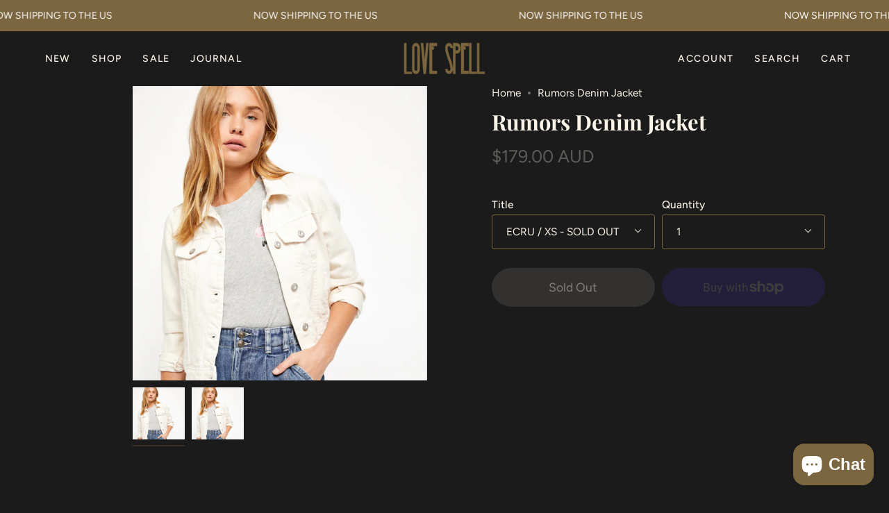

--- FILE ---
content_type: text/html; charset=utf-8
request_url: https://www.lovespell.com.au/products/rumors-denim-jacket
body_size: 29421
content:
<!doctype html>
<html class="no-js no-touch supports-no-cookies" lang="en">
<head>
  <meta charset="UTF-8">
  <meta name="viewport" content="width=device-width, initial-scale=1.0">
  <meta name="theme-color" content="#7b6640">
  <link rel="canonical" href="https://www.lovespell.com.au/products/rumors-denim-jacket">

  <!-- ======================= Broadcast Theme V3.4.1 ========================= -->

  <link rel="preconnect" href="https://cdn.shopify.com" crossorigin>
  <link rel="preconnect" href="https://fonts.shopify.com" crossorigin>
  <link rel="preconnect" href="https://monorail-edge.shopifysvc.com" crossorigin>

  <link rel="preload" href="//www.lovespell.com.au/cdn/shop/t/7/assets/lazysizes.js?v=111431644619468174291666564443" as="script">
  <link rel="preload" href="//www.lovespell.com.au/cdn/shop/t/7/assets/vendor.js?v=75888153105046115561666564443" as="script">
  <link rel="preload" href="//www.lovespell.com.au/cdn/shop/t/7/assets/theme.js?v=151167302101822583241666564443" as="script">
  <link rel="preload" href="//www.lovespell.com.au/cdn/shop/t/7/assets/theme.css?v=78345199190112365731673405509" as="style">
    <link rel="shortcut icon" href="//www.lovespell.com.au/cdn/shop/files/favicon_32x32.png?v=1664189913" type="image/png" />
  

  <!-- Title and description ================================================ -->
  
  <title>
    
    Rumors Denim Jacket
    
    
    
      &ndash; Love Spell
    
  </title>

  
    <meta name="description" content="Love Spell is an Australian fashion store offering a curation of womens fashion, lifestyle brands, unique fashion and eclectic specialty homewares.">
  

  <meta property="og:site_name" content="Love Spell">
<meta property="og:url" content="https://www.lovespell.com.au/products/rumors-denim-jacket">
<meta property="og:title" content="Rumors Denim Jacket">
<meta property="og:type" content="product">
<meta property="og:description" content="Love Spell is an Australian fashion store offering a curation of womens fashion, lifestyle brands, unique fashion and eclectic specialty homewares."><meta property="og:image" content="http://www.lovespell.com.au/cdn/shop/products/original_15ab2376-66f2-4532-8ab1-1b6f323703f4.jpg?v=1665548235">
  <meta property="og:image:secure_url" content="https://www.lovespell.com.au/cdn/shop/products/original_15ab2376-66f2-4532-8ab1-1b6f323703f4.jpg?v=1665548235">
  <meta property="og:image:width" content="2880">
  <meta property="og:image:height" content="2880"><meta property="og:price:amount" content="179.00">
  <meta property="og:price:currency" content="AUD"><meta name="twitter:card" content="summary_large_image">
<meta name="twitter:title" content="Rumors Denim Jacket">
<meta name="twitter:description" content="Love Spell is an Australian fashion store offering a curation of womens fashion, lifestyle brands, unique fashion and eclectic specialty homewares.">

  <!-- CSS ================================================================== -->

  <link href="//www.lovespell.com.au/cdn/shop/t/7/assets/font-settings.css?v=51661536395080704281759331780" rel="stylesheet" type="text/css" media="all" />

  
<style data-shopify>

:root {--scrollbar-width: 0px;


--COLOR-VIDEO-BG: #282828;


--COLOR-BG: #1b1b1b;
--COLOR-BG-SECONDARY: #1b1b1b;
--COLOR-BG-RGB: 27, 27, 27;

--COLOR-TEXT-DARK: #f3d4a4;
--COLOR-TEXT: #fbf4e9;
--COLOR-TEXT-LIGHT: #b8b3ab;


/* === Opacity shades of grey ===*/
--COLOR-A5:  rgba(251, 244, 233, 0.05);
--COLOR-A10: rgba(251, 244, 233, 0.1);
--COLOR-A15: rgba(251, 244, 233, 0.15);
--COLOR-A20: rgba(251, 244, 233, 0.2);
--COLOR-A25: rgba(251, 244, 233, 0.25);
--COLOR-A30: rgba(251, 244, 233, 0.3);
--COLOR-A35: rgba(251, 244, 233, 0.35);
--COLOR-A40: rgba(251, 244, 233, 0.4);
--COLOR-A45: rgba(251, 244, 233, 0.45);
--COLOR-A50: rgba(251, 244, 233, 0.5);
--COLOR-A55: rgba(251, 244, 233, 0.55);
--COLOR-A60: rgba(251, 244, 233, 0.6);
--COLOR-A65: rgba(251, 244, 233, 0.65);
--COLOR-A70: rgba(251, 244, 233, 0.7);
--COLOR-A75: rgba(251, 244, 233, 0.75);
--COLOR-A80: rgba(251, 244, 233, 0.8);
--COLOR-A85: rgba(251, 244, 233, 0.85);
--COLOR-A90: rgba(251, 244, 233, 0.9);
--COLOR-A95: rgba(251, 244, 233, 0.95);

--COLOR-BORDER: rgb(123, 102, 64);
--COLOR-BORDER-LIGHT: #554831;
--COLOR-BORDER-HAIRLINE: #131313;
--COLOR-BORDER-DARK: #382e1d;/* === Bright color ===*/
--COLOR-PRIMARY: #7b6640;
--COLOR-PRIMARY-HOVER: #4e3e21;
--COLOR-PRIMARY-FADE: rgba(123, 102, 64, 0.05);
--COLOR-PRIMARY-FADE-HOVER: rgba(123, 102, 64, 0.1);--COLOR-PRIMARY-OPPOSITE: #ffffff;


/* === Secondary Color ===*/
--COLOR-SECONDARY: #7b6640;
--COLOR-SECONDARY-HOVER: #4e3e21;
--COLOR-SECONDARY-FADE: rgba(123, 102, 64, 0.05);
--COLOR-SECONDARY-FADE-HOVER: rgba(123, 102, 64, 0.1);--COLOR-SECONDARY-OPPOSITE: #ffffff;


/* === link Color ===*/
--COLOR-LINK: #fbf4e9;
--COLOR-LINK-HOVER: #c5aa76;
--COLOR-LINK-FADE: rgba(251, 244, 233, 0.05);
--COLOR-LINK-FADE-HOVER: rgba(251, 244, 233, 0.1);--COLOR-LINK-OPPOSITE: #000000;


/* === Product grid sale tags ===*/
--COLOR-SALE-BG: #7b6640;
--COLOR-SALE-TEXT: #fbf4e9;--COLOR-SALE-TEXT-SECONDARY: #7b6640;

/* === Product grid badges ===*/
--COLOR-BADGE-BG: #7b6640;
--COLOR-BADGE-TEXT: #fbf4e9;

/* === Gray background on Product grid items ===*/--filter-bg: 1.0;/* === Helper colors for form error states ===*/
--COLOR-ERROR: var(--COLOR-PRIMARY);
--COLOR-ERROR-BG: var(--COLOR-PRIMARY-FADE);



  --RADIUS: 300px;
  --RADIUS-SM: 3px;


--COLOR-ANNOUNCEMENT-BG: #ffffff;
--COLOR-ANNOUNCEMENT-TEXT: #ab8c52;
--COLOR-ANNOUNCEMENT-BORDER: #e6ddcb;

--COLOR-HEADER-BG: #1b1b1b;
--COLOR-HEADER-LINK: #fbf4e9;
--COLOR-HEADER-LINK-HOVER: #c5aa76;

--COLOR-MENU-BG: #1b1b1b;
--COLOR-MENU-BORDER: #1b1b1b;
--COLOR-MENU-LINK: #fbf4e9;
--COLOR-MENU-LINK-HOVER: #c5aa76;
--COLOR-SUBMENU-BG: #1b1b1b;
--COLOR-SUBMENU-LINK: #fbf4e9;
--COLOR-SUBMENU-LINK-HOVER: #c5aa76;
--COLOR-MENU-TRANSPARENT: #ffffff;

--COLOR-FOOTER-BG: #1b1b1b;
--COLOR-FOOTER-TEXT: #fbf4e9;
--COLOR-FOOTER-LINK: #fbf4e9;
--COLOR-FOOTER-LINK-HOVER: #ffffff;
--COLOR-FOOTER-BORDER: #1b1b1b;

/* === Default overlay opacity ===*/
--overlay-opacity: 0;

/* === Custom Cursor ===*/

--icon-zoom-in: url( "//www.lovespell.com.au/cdn/shop/t/7/assets/icon-zoom-in.svg?v=126996651526054293301666564443" );
--icon-zoom-out: url( "//www.lovespell.com.au/cdn/shop/t/7/assets/icon-zoom-out.svg?v=128675709041987423641666564443" );

/* === Typography ===*/
--PRODUCT-GRID-ASPECT-RATIO: 130.0%;
--PRODUCT-GRID-SIZE-PIECE: 13.0;


--FONT-WEIGHT-BODY: 400;
--FONT-WEIGHT-BODY-BOLD: 500;

--FONT-STACK-BODY: Figtree, sans-serif;
--FONT-STYLE-BODY: normal;
--FONT-STYLE-BODY-ITALIC: Liquid error (snippets/css-variables line 238): font_modify can only be used with a font drop;
--FONT-ADJUST-BODY: 1.1;

--FONT-WEIGHT-HEADING: 700;
--FONT-WEIGHT-HEADING-BOLD: 800;

--FONT-STACK-HEADING: "Playfair Display", serif;
--FONT-STYLE-HEADING: normal;
--FONT-STYLE-HEADING-ITALIC: Liquid error (snippets/css-variables line 246): font_modify can only be used with a font drop;
--FONT-ADJUST-HEADING: 1.1;

--FONT-STACK-NAV: Figtree, sans-serif;
--FONT-STYLE-NAV: normal;
--FONT-STYLE-NAV-ITALIC: Liquid error (snippets/css-variables line 251): font_modify can only be used with a font drop;
--FONT-ADJUST-NAV: 1.0;

--FONT-WEIGHT-NAV: 400;
--FONT-WEIGHT-NAV-BOLD: 500;

--FONT-SIZE-BASE: 1.1rem;
--FONT-SIZE-BASE-PERCENT: 1.1;

--ICO-SELECT: url("//www.lovespell.com.au/cdn/shop/t/7/assets/ico-select.svg?v=115630813262522069291666564443");

/* === Parallax ===*/
--PARALLAX-STRENGTH-MIN: 100.0%;
--PARALLAX-STRENGTH-MAX: 110.0%;--gutter: 60px;--grid: repeat(4, minmax(0, 1fr));
--grid-tablet: repeat(3, minmax(0, 1fr));
--grid-small: repeat(2, minmax(0, 1fr));
--grid-mobile: repeat(1, minmax(0, 1fr));
--gap: 20px;
}

</style>


  <link href="//www.lovespell.com.au/cdn/shop/t/7/assets/theme.css?v=78345199190112365731673405509" rel="stylesheet" type="text/css" media="all" />

  <script>
    if (window.navigator.userAgent.indexOf('MSIE ') > 0 || window.navigator.userAgent.indexOf('Trident/') > 0) {
      document.documentElement.className = document.documentElement.className + ' ie';

      var scripts = document.getElementsByTagName('script')[0];
      var polyfill = document.createElement("script");
      polyfill.defer = true;
      polyfill.src = "//www.lovespell.com.au/cdn/shop/t/7/assets/ie11.js?v=144489047535103983231666564443";

      scripts.parentNode.insertBefore(polyfill, scripts);
    } else {
      document.documentElement.className = document.documentElement.className.replace('no-js', 'js');
    }

    window.lazySizesConfig = window.lazySizesConfig || {};
    window.lazySizesConfig.preloadAfterLoad = true;

    let root = '/';
    if (root[root.length - 1] !== '/') {
      root = root + '/';
    }

    window.theme = {
      routes: {
        root: root,
        cart: '/cart',
        cart_add_url: '/cart/add',
        product_recommendations_url: '/recommendations/products',
        search_url: '/search',
        addresses_url: '/account/addresses'
      },
      assets: {
        photoswipe: '//www.lovespell.com.au/cdn/shop/t/7/assets/photoswipe.js?v=108660782622152556431666564443',
        smoothscroll: '//www.lovespell.com.au/cdn/shop/t/7/assets/smoothscroll.js?v=37906625415260927261666564443',
        swatches: '//www.lovespell.com.au/cdn/shop/t/7/assets/swatches.json?v=153762849283573572451666564443',
        base: "//www.lovespell.com.au/cdn/shop/t/7/assets/",
        no_image: "//www.lovespell.com.au/cdn/shopifycloud/storefront/assets/no-image-2048-a2addb12_1024x.gif",
      },
      strings: {
        addToCart: "Add to cart",
        soldOut: "Sold Out",
        from: "From",
        preOrder: "Pre-order",
        sale: "Sale",
        subscription: "Subscription",
        unavailable: "Unavailable",
        unitPrice: "Unit price",
        unitPriceSeparator: "per",
        resultsFor: "Results for",
        noResultsFor: "No results for",
        shippingCalcSubmitButton: "Calculate shipping",
        shippingCalcSubmitButtonDisabled: "Calculating...",
        selectValue: "Select value",
        selectColor: "Select option",
        oneColor: "option",
        otherColor: "options",
        upsellAddToCart: "Add",
        free: "Free"
      },
      settings: {
        customerLoggedIn: null ? true : false,
        cartDrawerEnabled: true,
        enableQuickAdd: true,
        enableAnimations: true,
        transparentHeader: false,
        swatchStyle: "rectangle"
      },
      moneyFormat: true ? "${{amount}} AUD" : "${{amount}}",
      moneyWithoutCurrencyFormat: "${{amount}}",
      moneyWithCurrencyFormat: "${{amount}} AUD",
      subtotal: 0,
      info: {
        name: 'broadcast'
      },
      version: '3.4.1'
    };

    document.addEventListener('lazyloaded', (e) => {
      const lazyImage = e.target.parentNode;
      if (lazyImage.classList.contains('lazy-image')) {
        lazyImage.style.backgroundImage = 'none';
      }
    });
  </script>

  
    <script src="//www.lovespell.com.au/cdn/shopifycloud/storefront/assets/themes_support/shopify_common-5f594365.js" defer="defer"></script>
  

  <!-- Theme Javascript ============================================================== -->
  <script src="//www.lovespell.com.au/cdn/shop/t/7/assets/lazysizes.js?v=111431644619468174291666564443" async="async"></script>
  <script src="//www.lovespell.com.au/cdn/shop/t/7/assets/vendor.js?v=75888153105046115561666564443" defer="defer"></script>
  <script src="//www.lovespell.com.au/cdn/shop/t/7/assets/theme.js?v=151167302101822583241666564443" defer="defer"></script>

  <!-- Shopify app scripts =========================================================== -->

  <script>window.performance && window.performance.mark && window.performance.mark('shopify.content_for_header.start');</script><meta name="google-site-verification" content="PN1f_WK4as_3gtzvtkwlc-Y57wmEVETWY6sZ9PcxKas">
<meta id="shopify-digital-wallet" name="shopify-digital-wallet" content="/55675453569/digital_wallets/dialog">
<meta name="shopify-checkout-api-token" content="db6655bae59c99b2d51785df32cdb559">
<meta id="in-context-paypal-metadata" data-shop-id="55675453569" data-venmo-supported="false" data-environment="production" data-locale="en_US" data-paypal-v4="true" data-currency="AUD">
<link rel="alternate" type="application/json+oembed" href="https://www.lovespell.com.au/products/rumors-denim-jacket.oembed">
<script async="async" src="/checkouts/internal/preloads.js?locale=en-AU"></script>
<link rel="preconnect" href="https://shop.app" crossorigin="anonymous">
<script async="async" src="https://shop.app/checkouts/internal/preloads.js?locale=en-AU&shop_id=55675453569" crossorigin="anonymous"></script>
<script id="apple-pay-shop-capabilities" type="application/json">{"shopId":55675453569,"countryCode":"AU","currencyCode":"AUD","merchantCapabilities":["supports3DS"],"merchantId":"gid:\/\/shopify\/Shop\/55675453569","merchantName":"Love Spell","requiredBillingContactFields":["postalAddress","email"],"requiredShippingContactFields":["postalAddress","email"],"shippingType":"shipping","supportedNetworks":["visa","masterCard","amex","jcb"],"total":{"type":"pending","label":"Love Spell","amount":"1.00"},"shopifyPaymentsEnabled":true,"supportsSubscriptions":true}</script>
<script id="shopify-features" type="application/json">{"accessToken":"db6655bae59c99b2d51785df32cdb559","betas":["rich-media-storefront-analytics"],"domain":"www.lovespell.com.au","predictiveSearch":true,"shopId":55675453569,"locale":"en"}</script>
<script>var Shopify = Shopify || {};
Shopify.shop = "love-spell-kyneton.myshopify.com";
Shopify.locale = "en";
Shopify.currency = {"active":"AUD","rate":"1.0"};
Shopify.country = "AU";
Shopify.theme = {"name":"LoveSpell v1.0","id":122289258625,"schema_name":"Broadcast","schema_version":"3.4.1","theme_store_id":868,"role":"main"};
Shopify.theme.handle = "null";
Shopify.theme.style = {"id":null,"handle":null};
Shopify.cdnHost = "www.lovespell.com.au/cdn";
Shopify.routes = Shopify.routes || {};
Shopify.routes.root = "/";</script>
<script type="module">!function(o){(o.Shopify=o.Shopify||{}).modules=!0}(window);</script>
<script>!function(o){function n(){var o=[];function n(){o.push(Array.prototype.slice.apply(arguments))}return n.q=o,n}var t=o.Shopify=o.Shopify||{};t.loadFeatures=n(),t.autoloadFeatures=n()}(window);</script>
<script>
  window.ShopifyPay = window.ShopifyPay || {};
  window.ShopifyPay.apiHost = "shop.app\/pay";
  window.ShopifyPay.redirectState = null;
</script>
<script id="shop-js-analytics" type="application/json">{"pageType":"product"}</script>
<script defer="defer" async type="module" src="//www.lovespell.com.au/cdn/shopifycloud/shop-js/modules/v2/client.init-shop-cart-sync_BT-GjEfc.en.esm.js"></script>
<script defer="defer" async type="module" src="//www.lovespell.com.au/cdn/shopifycloud/shop-js/modules/v2/chunk.common_D58fp_Oc.esm.js"></script>
<script defer="defer" async type="module" src="//www.lovespell.com.au/cdn/shopifycloud/shop-js/modules/v2/chunk.modal_xMitdFEc.esm.js"></script>
<script type="module">
  await import("//www.lovespell.com.au/cdn/shopifycloud/shop-js/modules/v2/client.init-shop-cart-sync_BT-GjEfc.en.esm.js");
await import("//www.lovespell.com.au/cdn/shopifycloud/shop-js/modules/v2/chunk.common_D58fp_Oc.esm.js");
await import("//www.lovespell.com.au/cdn/shopifycloud/shop-js/modules/v2/chunk.modal_xMitdFEc.esm.js");

  window.Shopify.SignInWithShop?.initShopCartSync?.({"fedCMEnabled":true,"windoidEnabled":true});

</script>
<script>
  window.Shopify = window.Shopify || {};
  if (!window.Shopify.featureAssets) window.Shopify.featureAssets = {};
  window.Shopify.featureAssets['shop-js'] = {"shop-cart-sync":["modules/v2/client.shop-cart-sync_DZOKe7Ll.en.esm.js","modules/v2/chunk.common_D58fp_Oc.esm.js","modules/v2/chunk.modal_xMitdFEc.esm.js"],"init-fed-cm":["modules/v2/client.init-fed-cm_B6oLuCjv.en.esm.js","modules/v2/chunk.common_D58fp_Oc.esm.js","modules/v2/chunk.modal_xMitdFEc.esm.js"],"shop-cash-offers":["modules/v2/client.shop-cash-offers_D2sdYoxE.en.esm.js","modules/v2/chunk.common_D58fp_Oc.esm.js","modules/v2/chunk.modal_xMitdFEc.esm.js"],"shop-login-button":["modules/v2/client.shop-login-button_QeVjl5Y3.en.esm.js","modules/v2/chunk.common_D58fp_Oc.esm.js","modules/v2/chunk.modal_xMitdFEc.esm.js"],"pay-button":["modules/v2/client.pay-button_DXTOsIq6.en.esm.js","modules/v2/chunk.common_D58fp_Oc.esm.js","modules/v2/chunk.modal_xMitdFEc.esm.js"],"shop-button":["modules/v2/client.shop-button_DQZHx9pm.en.esm.js","modules/v2/chunk.common_D58fp_Oc.esm.js","modules/v2/chunk.modal_xMitdFEc.esm.js"],"avatar":["modules/v2/client.avatar_BTnouDA3.en.esm.js"],"init-windoid":["modules/v2/client.init-windoid_CR1B-cfM.en.esm.js","modules/v2/chunk.common_D58fp_Oc.esm.js","modules/v2/chunk.modal_xMitdFEc.esm.js"],"init-shop-for-new-customer-accounts":["modules/v2/client.init-shop-for-new-customer-accounts_C_vY_xzh.en.esm.js","modules/v2/client.shop-login-button_QeVjl5Y3.en.esm.js","modules/v2/chunk.common_D58fp_Oc.esm.js","modules/v2/chunk.modal_xMitdFEc.esm.js"],"init-shop-email-lookup-coordinator":["modules/v2/client.init-shop-email-lookup-coordinator_BI7n9ZSv.en.esm.js","modules/v2/chunk.common_D58fp_Oc.esm.js","modules/v2/chunk.modal_xMitdFEc.esm.js"],"init-shop-cart-sync":["modules/v2/client.init-shop-cart-sync_BT-GjEfc.en.esm.js","modules/v2/chunk.common_D58fp_Oc.esm.js","modules/v2/chunk.modal_xMitdFEc.esm.js"],"shop-toast-manager":["modules/v2/client.shop-toast-manager_DiYdP3xc.en.esm.js","modules/v2/chunk.common_D58fp_Oc.esm.js","modules/v2/chunk.modal_xMitdFEc.esm.js"],"init-customer-accounts":["modules/v2/client.init-customer-accounts_D9ZNqS-Q.en.esm.js","modules/v2/client.shop-login-button_QeVjl5Y3.en.esm.js","modules/v2/chunk.common_D58fp_Oc.esm.js","modules/v2/chunk.modal_xMitdFEc.esm.js"],"init-customer-accounts-sign-up":["modules/v2/client.init-customer-accounts-sign-up_iGw4briv.en.esm.js","modules/v2/client.shop-login-button_QeVjl5Y3.en.esm.js","modules/v2/chunk.common_D58fp_Oc.esm.js","modules/v2/chunk.modal_xMitdFEc.esm.js"],"shop-follow-button":["modules/v2/client.shop-follow-button_CqMgW2wH.en.esm.js","modules/v2/chunk.common_D58fp_Oc.esm.js","modules/v2/chunk.modal_xMitdFEc.esm.js"],"checkout-modal":["modules/v2/client.checkout-modal_xHeaAweL.en.esm.js","modules/v2/chunk.common_D58fp_Oc.esm.js","modules/v2/chunk.modal_xMitdFEc.esm.js"],"shop-login":["modules/v2/client.shop-login_D91U-Q7h.en.esm.js","modules/v2/chunk.common_D58fp_Oc.esm.js","modules/v2/chunk.modal_xMitdFEc.esm.js"],"lead-capture":["modules/v2/client.lead-capture_BJmE1dJe.en.esm.js","modules/v2/chunk.common_D58fp_Oc.esm.js","modules/v2/chunk.modal_xMitdFEc.esm.js"],"payment-terms":["modules/v2/client.payment-terms_Ci9AEqFq.en.esm.js","modules/v2/chunk.common_D58fp_Oc.esm.js","modules/v2/chunk.modal_xMitdFEc.esm.js"]};
</script>
<script>(function() {
  var isLoaded = false;
  function asyncLoad() {
    if (isLoaded) return;
    isLoaded = true;
    var urls = ["https:\/\/cdn.nfcube.com\/instafeed-63da9094c5742dfd89392f32a47a95cb.js?shop=love-spell-kyneton.myshopify.com"];
    for (var i = 0; i < urls.length; i++) {
      var s = document.createElement('script');
      s.type = 'text/javascript';
      s.async = true;
      s.src = urls[i];
      var x = document.getElementsByTagName('script')[0];
      x.parentNode.insertBefore(s, x);
    }
  };
  if(window.attachEvent) {
    window.attachEvent('onload', asyncLoad);
  } else {
    window.addEventListener('load', asyncLoad, false);
  }
})();</script>
<script id="__st">var __st={"a":55675453569,"offset":39600,"reqid":"bcb784da-fe8d-4bf0-b72e-ee28b57639f8-1769033893","pageurl":"www.lovespell.com.au\/products\/rumors-denim-jacket","u":"5e2788b5fd3c","p":"product","rtyp":"product","rid":6598165528705};</script>
<script>window.ShopifyPaypalV4VisibilityTracking = true;</script>
<script id="captcha-bootstrap">!function(){'use strict';const t='contact',e='account',n='new_comment',o=[[t,t],['blogs',n],['comments',n],[t,'customer']],c=[[e,'customer_login'],[e,'guest_login'],[e,'recover_customer_password'],[e,'create_customer']],r=t=>t.map((([t,e])=>`form[action*='/${t}']:not([data-nocaptcha='true']) input[name='form_type'][value='${e}']`)).join(','),a=t=>()=>t?[...document.querySelectorAll(t)].map((t=>t.form)):[];function s(){const t=[...o],e=r(t);return a(e)}const i='password',u='form_key',d=['recaptcha-v3-token','g-recaptcha-response','h-captcha-response',i],f=()=>{try{return window.sessionStorage}catch{return}},m='__shopify_v',_=t=>t.elements[u];function p(t,e,n=!1){try{const o=window.sessionStorage,c=JSON.parse(o.getItem(e)),{data:r}=function(t){const{data:e,action:n}=t;return t[m]||n?{data:e,action:n}:{data:t,action:n}}(c);for(const[e,n]of Object.entries(r))t.elements[e]&&(t.elements[e].value=n);n&&o.removeItem(e)}catch(o){console.error('form repopulation failed',{error:o})}}const l='form_type',E='cptcha';function T(t){t.dataset[E]=!0}const w=window,h=w.document,L='Shopify',v='ce_forms',y='captcha';let A=!1;((t,e)=>{const n=(g='f06e6c50-85a8-45c8-87d0-21a2b65856fe',I='https://cdn.shopify.com/shopifycloud/storefront-forms-hcaptcha/ce_storefront_forms_captcha_hcaptcha.v1.5.2.iife.js',D={infoText:'Protected by hCaptcha',privacyText:'Privacy',termsText:'Terms'},(t,e,n)=>{const o=w[L][v],c=o.bindForm;if(c)return c(t,g,e,D).then(n);var r;o.q.push([[t,g,e,D],n]),r=I,A||(h.body.append(Object.assign(h.createElement('script'),{id:'captcha-provider',async:!0,src:r})),A=!0)});var g,I,D;w[L]=w[L]||{},w[L][v]=w[L][v]||{},w[L][v].q=[],w[L][y]=w[L][y]||{},w[L][y].protect=function(t,e){n(t,void 0,e),T(t)},Object.freeze(w[L][y]),function(t,e,n,w,h,L){const[v,y,A,g]=function(t,e,n){const i=e?o:[],u=t?c:[],d=[...i,...u],f=r(d),m=r(i),_=r(d.filter((([t,e])=>n.includes(e))));return[a(f),a(m),a(_),s()]}(w,h,L),I=t=>{const e=t.target;return e instanceof HTMLFormElement?e:e&&e.form},D=t=>v().includes(t);t.addEventListener('submit',(t=>{const e=I(t);if(!e)return;const n=D(e)&&!e.dataset.hcaptchaBound&&!e.dataset.recaptchaBound,o=_(e),c=g().includes(e)&&(!o||!o.value);(n||c)&&t.preventDefault(),c&&!n&&(function(t){try{if(!f())return;!function(t){const e=f();if(!e)return;const n=_(t);if(!n)return;const o=n.value;o&&e.removeItem(o)}(t);const e=Array.from(Array(32),(()=>Math.random().toString(36)[2])).join('');!function(t,e){_(t)||t.append(Object.assign(document.createElement('input'),{type:'hidden',name:u})),t.elements[u].value=e}(t,e),function(t,e){const n=f();if(!n)return;const o=[...t.querySelectorAll(`input[type='${i}']`)].map((({name:t})=>t)),c=[...d,...o],r={};for(const[a,s]of new FormData(t).entries())c.includes(a)||(r[a]=s);n.setItem(e,JSON.stringify({[m]:1,action:t.action,data:r}))}(t,e)}catch(e){console.error('failed to persist form',e)}}(e),e.submit())}));const S=(t,e)=>{t&&!t.dataset[E]&&(n(t,e.some((e=>e===t))),T(t))};for(const o of['focusin','change'])t.addEventListener(o,(t=>{const e=I(t);D(e)&&S(e,y())}));const B=e.get('form_key'),M=e.get(l),P=B&&M;t.addEventListener('DOMContentLoaded',(()=>{const t=y();if(P)for(const e of t)e.elements[l].value===M&&p(e,B);[...new Set([...A(),...v().filter((t=>'true'===t.dataset.shopifyCaptcha))])].forEach((e=>S(e,t)))}))}(h,new URLSearchParams(w.location.search),n,t,e,['guest_login'])})(!0,!0)}();</script>
<script integrity="sha256-4kQ18oKyAcykRKYeNunJcIwy7WH5gtpwJnB7kiuLZ1E=" data-source-attribution="shopify.loadfeatures" defer="defer" src="//www.lovespell.com.au/cdn/shopifycloud/storefront/assets/storefront/load_feature-a0a9edcb.js" crossorigin="anonymous"></script>
<script crossorigin="anonymous" defer="defer" src="//www.lovespell.com.au/cdn/shopifycloud/storefront/assets/shopify_pay/storefront-65b4c6d7.js?v=20250812"></script>
<script data-source-attribution="shopify.dynamic_checkout.dynamic.init">var Shopify=Shopify||{};Shopify.PaymentButton=Shopify.PaymentButton||{isStorefrontPortableWallets:!0,init:function(){window.Shopify.PaymentButton.init=function(){};var t=document.createElement("script");t.src="https://www.lovespell.com.au/cdn/shopifycloud/portable-wallets/latest/portable-wallets.en.js",t.type="module",document.head.appendChild(t)}};
</script>
<script data-source-attribution="shopify.dynamic_checkout.buyer_consent">
  function portableWalletsHideBuyerConsent(e){var t=document.getElementById("shopify-buyer-consent"),n=document.getElementById("shopify-subscription-policy-button");t&&n&&(t.classList.add("hidden"),t.setAttribute("aria-hidden","true"),n.removeEventListener("click",e))}function portableWalletsShowBuyerConsent(e){var t=document.getElementById("shopify-buyer-consent"),n=document.getElementById("shopify-subscription-policy-button");t&&n&&(t.classList.remove("hidden"),t.removeAttribute("aria-hidden"),n.addEventListener("click",e))}window.Shopify?.PaymentButton&&(window.Shopify.PaymentButton.hideBuyerConsent=portableWalletsHideBuyerConsent,window.Shopify.PaymentButton.showBuyerConsent=portableWalletsShowBuyerConsent);
</script>
<script>
  function portableWalletsCleanup(e){e&&e.src&&console.error("Failed to load portable wallets script "+e.src);var t=document.querySelectorAll("shopify-accelerated-checkout .shopify-payment-button__skeleton, shopify-accelerated-checkout-cart .wallet-cart-button__skeleton"),e=document.getElementById("shopify-buyer-consent");for(let e=0;e<t.length;e++)t[e].remove();e&&e.remove()}function portableWalletsNotLoadedAsModule(e){e instanceof ErrorEvent&&"string"==typeof e.message&&e.message.includes("import.meta")&&"string"==typeof e.filename&&e.filename.includes("portable-wallets")&&(window.removeEventListener("error",portableWalletsNotLoadedAsModule),window.Shopify.PaymentButton.failedToLoad=e,"loading"===document.readyState?document.addEventListener("DOMContentLoaded",window.Shopify.PaymentButton.init):window.Shopify.PaymentButton.init())}window.addEventListener("error",portableWalletsNotLoadedAsModule);
</script>

<script type="module" src="https://www.lovespell.com.au/cdn/shopifycloud/portable-wallets/latest/portable-wallets.en.js" onError="portableWalletsCleanup(this)" crossorigin="anonymous"></script>
<script nomodule>
  document.addEventListener("DOMContentLoaded", portableWalletsCleanup);
</script>

<link id="shopify-accelerated-checkout-styles" rel="stylesheet" media="screen" href="https://www.lovespell.com.au/cdn/shopifycloud/portable-wallets/latest/accelerated-checkout-backwards-compat.css" crossorigin="anonymous">
<style id="shopify-accelerated-checkout-cart">
        #shopify-buyer-consent {
  margin-top: 1em;
  display: inline-block;
  width: 100%;
}

#shopify-buyer-consent.hidden {
  display: none;
}

#shopify-subscription-policy-button {
  background: none;
  border: none;
  padding: 0;
  text-decoration: underline;
  font-size: inherit;
  cursor: pointer;
}

#shopify-subscription-policy-button::before {
  box-shadow: none;
}

      </style>

<script>window.performance && window.performance.mark && window.performance.mark('shopify.content_for_header.end');</script>
  <!-- Google tag (gtag.js) -->
<script async src="https://www.googletagmanager.com/gtag/js?id=G-96BF126TMP"></script>
<script>
  window.dataLayer = window.dataLayer || [];
  function gtag(){dataLayer.push(arguments);}
  gtag('js', new Date());

  gtag('config', 'G-96BF126TMP');
</script>

<script src="https://cdn.shopify.com/extensions/e8878072-2f6b-4e89-8082-94b04320908d/inbox-1254/assets/inbox-chat-loader.js" type="text/javascript" defer="defer"></script>
<link href="https://monorail-edge.shopifysvc.com" rel="dns-prefetch">
<script>(function(){if ("sendBeacon" in navigator && "performance" in window) {try {var session_token_from_headers = performance.getEntriesByType('navigation')[0].serverTiming.find(x => x.name == '_s').description;} catch {var session_token_from_headers = undefined;}var session_cookie_matches = document.cookie.match(/_shopify_s=([^;]*)/);var session_token_from_cookie = session_cookie_matches && session_cookie_matches.length === 2 ? session_cookie_matches[1] : "";var session_token = session_token_from_headers || session_token_from_cookie || "";function handle_abandonment_event(e) {var entries = performance.getEntries().filter(function(entry) {return /monorail-edge.shopifysvc.com/.test(entry.name);});if (!window.abandonment_tracked && entries.length === 0) {window.abandonment_tracked = true;var currentMs = Date.now();var navigation_start = performance.timing.navigationStart;var payload = {shop_id: 55675453569,url: window.location.href,navigation_start,duration: currentMs - navigation_start,session_token,page_type: "product"};window.navigator.sendBeacon("https://monorail-edge.shopifysvc.com/v1/produce", JSON.stringify({schema_id: "online_store_buyer_site_abandonment/1.1",payload: payload,metadata: {event_created_at_ms: currentMs,event_sent_at_ms: currentMs}}));}}window.addEventListener('pagehide', handle_abandonment_event);}}());</script>
<script id="web-pixels-manager-setup">(function e(e,d,r,n,o){if(void 0===o&&(o={}),!Boolean(null===(a=null===(i=window.Shopify)||void 0===i?void 0:i.analytics)||void 0===a?void 0:a.replayQueue)){var i,a;window.Shopify=window.Shopify||{};var t=window.Shopify;t.analytics=t.analytics||{};var s=t.analytics;s.replayQueue=[],s.publish=function(e,d,r){return s.replayQueue.push([e,d,r]),!0};try{self.performance.mark("wpm:start")}catch(e){}var l=function(){var e={modern:/Edge?\/(1{2}[4-9]|1[2-9]\d|[2-9]\d{2}|\d{4,})\.\d+(\.\d+|)|Firefox\/(1{2}[4-9]|1[2-9]\d|[2-9]\d{2}|\d{4,})\.\d+(\.\d+|)|Chrom(ium|e)\/(9{2}|\d{3,})\.\d+(\.\d+|)|(Maci|X1{2}).+ Version\/(15\.\d+|(1[6-9]|[2-9]\d|\d{3,})\.\d+)([,.]\d+|)( \(\w+\)|)( Mobile\/\w+|) Safari\/|Chrome.+OPR\/(9{2}|\d{3,})\.\d+\.\d+|(CPU[ +]OS|iPhone[ +]OS|CPU[ +]iPhone|CPU IPhone OS|CPU iPad OS)[ +]+(15[._]\d+|(1[6-9]|[2-9]\d|\d{3,})[._]\d+)([._]\d+|)|Android:?[ /-](13[3-9]|1[4-9]\d|[2-9]\d{2}|\d{4,})(\.\d+|)(\.\d+|)|Android.+Firefox\/(13[5-9]|1[4-9]\d|[2-9]\d{2}|\d{4,})\.\d+(\.\d+|)|Android.+Chrom(ium|e)\/(13[3-9]|1[4-9]\d|[2-9]\d{2}|\d{4,})\.\d+(\.\d+|)|SamsungBrowser\/([2-9]\d|\d{3,})\.\d+/,legacy:/Edge?\/(1[6-9]|[2-9]\d|\d{3,})\.\d+(\.\d+|)|Firefox\/(5[4-9]|[6-9]\d|\d{3,})\.\d+(\.\d+|)|Chrom(ium|e)\/(5[1-9]|[6-9]\d|\d{3,})\.\d+(\.\d+|)([\d.]+$|.*Safari\/(?![\d.]+ Edge\/[\d.]+$))|(Maci|X1{2}).+ Version\/(10\.\d+|(1[1-9]|[2-9]\d|\d{3,})\.\d+)([,.]\d+|)( \(\w+\)|)( Mobile\/\w+|) Safari\/|Chrome.+OPR\/(3[89]|[4-9]\d|\d{3,})\.\d+\.\d+|(CPU[ +]OS|iPhone[ +]OS|CPU[ +]iPhone|CPU IPhone OS|CPU iPad OS)[ +]+(10[._]\d+|(1[1-9]|[2-9]\d|\d{3,})[._]\d+)([._]\d+|)|Android:?[ /-](13[3-9]|1[4-9]\d|[2-9]\d{2}|\d{4,})(\.\d+|)(\.\d+|)|Mobile Safari.+OPR\/([89]\d|\d{3,})\.\d+\.\d+|Android.+Firefox\/(13[5-9]|1[4-9]\d|[2-9]\d{2}|\d{4,})\.\d+(\.\d+|)|Android.+Chrom(ium|e)\/(13[3-9]|1[4-9]\d|[2-9]\d{2}|\d{4,})\.\d+(\.\d+|)|Android.+(UC? ?Browser|UCWEB|U3)[ /]?(15\.([5-9]|\d{2,})|(1[6-9]|[2-9]\d|\d{3,})\.\d+)\.\d+|SamsungBrowser\/(5\.\d+|([6-9]|\d{2,})\.\d+)|Android.+MQ{2}Browser\/(14(\.(9|\d{2,})|)|(1[5-9]|[2-9]\d|\d{3,})(\.\d+|))(\.\d+|)|K[Aa][Ii]OS\/(3\.\d+|([4-9]|\d{2,})\.\d+)(\.\d+|)/},d=e.modern,r=e.legacy,n=navigator.userAgent;return n.match(d)?"modern":n.match(r)?"legacy":"unknown"}(),u="modern"===l?"modern":"legacy",c=(null!=n?n:{modern:"",legacy:""})[u],f=function(e){return[e.baseUrl,"/wpm","/b",e.hashVersion,"modern"===e.buildTarget?"m":"l",".js"].join("")}({baseUrl:d,hashVersion:r,buildTarget:u}),m=function(e){var d=e.version,r=e.bundleTarget,n=e.surface,o=e.pageUrl,i=e.monorailEndpoint;return{emit:function(e){var a=e.status,t=e.errorMsg,s=(new Date).getTime(),l=JSON.stringify({metadata:{event_sent_at_ms:s},events:[{schema_id:"web_pixels_manager_load/3.1",payload:{version:d,bundle_target:r,page_url:o,status:a,surface:n,error_msg:t},metadata:{event_created_at_ms:s}}]});if(!i)return console&&console.warn&&console.warn("[Web Pixels Manager] No Monorail endpoint provided, skipping logging."),!1;try{return self.navigator.sendBeacon.bind(self.navigator)(i,l)}catch(e){}var u=new XMLHttpRequest;try{return u.open("POST",i,!0),u.setRequestHeader("Content-Type","text/plain"),u.send(l),!0}catch(e){return console&&console.warn&&console.warn("[Web Pixels Manager] Got an unhandled error while logging to Monorail."),!1}}}}({version:r,bundleTarget:l,surface:e.surface,pageUrl:self.location.href,monorailEndpoint:e.monorailEndpoint});try{o.browserTarget=l,function(e){var d=e.src,r=e.async,n=void 0===r||r,o=e.onload,i=e.onerror,a=e.sri,t=e.scriptDataAttributes,s=void 0===t?{}:t,l=document.createElement("script"),u=document.querySelector("head"),c=document.querySelector("body");if(l.async=n,l.src=d,a&&(l.integrity=a,l.crossOrigin="anonymous"),s)for(var f in s)if(Object.prototype.hasOwnProperty.call(s,f))try{l.dataset[f]=s[f]}catch(e){}if(o&&l.addEventListener("load",o),i&&l.addEventListener("error",i),u)u.appendChild(l);else{if(!c)throw new Error("Did not find a head or body element to append the script");c.appendChild(l)}}({src:f,async:!0,onload:function(){if(!function(){var e,d;return Boolean(null===(d=null===(e=window.Shopify)||void 0===e?void 0:e.analytics)||void 0===d?void 0:d.initialized)}()){var d=window.webPixelsManager.init(e)||void 0;if(d){var r=window.Shopify.analytics;r.replayQueue.forEach((function(e){var r=e[0],n=e[1],o=e[2];d.publishCustomEvent(r,n,o)})),r.replayQueue=[],r.publish=d.publishCustomEvent,r.visitor=d.visitor,r.initialized=!0}}},onerror:function(){return m.emit({status:"failed",errorMsg:"".concat(f," has failed to load")})},sri:function(e){var d=/^sha384-[A-Za-z0-9+/=]+$/;return"string"==typeof e&&d.test(e)}(c)?c:"",scriptDataAttributes:o}),m.emit({status:"loading"})}catch(e){m.emit({status:"failed",errorMsg:(null==e?void 0:e.message)||"Unknown error"})}}})({shopId: 55675453569,storefrontBaseUrl: "https://www.lovespell.com.au",extensionsBaseUrl: "https://extensions.shopifycdn.com/cdn/shopifycloud/web-pixels-manager",monorailEndpoint: "https://monorail-edge.shopifysvc.com/unstable/produce_batch",surface: "storefront-renderer",enabledBetaFlags: ["2dca8a86"],webPixelsConfigList: [{"id":"120782977","configuration":"{\"config\":\"{\\\"pixel_id\\\":\\\"G-96BF126TMP\\\",\\\"target_country\\\":\\\"AU\\\",\\\"gtag_events\\\":[{\\\"type\\\":\\\"begin_checkout\\\",\\\"action_label\\\":\\\"G-96BF126TMP\\\"},{\\\"type\\\":\\\"search\\\",\\\"action_label\\\":\\\"G-96BF126TMP\\\"},{\\\"type\\\":\\\"view_item\\\",\\\"action_label\\\":[\\\"G-96BF126TMP\\\",\\\"MC-R45G6PPD9E\\\"]},{\\\"type\\\":\\\"purchase\\\",\\\"action_label\\\":[\\\"G-96BF126TMP\\\",\\\"MC-R45G6PPD9E\\\"]},{\\\"type\\\":\\\"page_view\\\",\\\"action_label\\\":[\\\"G-96BF126TMP\\\",\\\"MC-R45G6PPD9E\\\"]},{\\\"type\\\":\\\"add_payment_info\\\",\\\"action_label\\\":\\\"G-96BF126TMP\\\"},{\\\"type\\\":\\\"add_to_cart\\\",\\\"action_label\\\":\\\"G-96BF126TMP\\\"}],\\\"enable_monitoring_mode\\\":false}\"}","eventPayloadVersion":"v1","runtimeContext":"OPEN","scriptVersion":"b2a88bafab3e21179ed38636efcd8a93","type":"APP","apiClientId":1780363,"privacyPurposes":[],"dataSharingAdjustments":{"protectedCustomerApprovalScopes":["read_customer_address","read_customer_email","read_customer_name","read_customer_personal_data","read_customer_phone"]}},{"id":"108462209","configuration":"{\"pixelCode\":\"CNQ34TJC77UBQC5V39I0\"}","eventPayloadVersion":"v1","runtimeContext":"STRICT","scriptVersion":"22e92c2ad45662f435e4801458fb78cc","type":"APP","apiClientId":4383523,"privacyPurposes":["ANALYTICS","MARKETING","SALE_OF_DATA"],"dataSharingAdjustments":{"protectedCustomerApprovalScopes":["read_customer_address","read_customer_email","read_customer_name","read_customer_personal_data","read_customer_phone"]}},{"id":"39452801","configuration":"{\"pixel_id\":\"1405506720849913\",\"pixel_type\":\"facebook_pixel\",\"metaapp_system_user_token\":\"-\"}","eventPayloadVersion":"v1","runtimeContext":"OPEN","scriptVersion":"ca16bc87fe92b6042fbaa3acc2fbdaa6","type":"APP","apiClientId":2329312,"privacyPurposes":["ANALYTICS","MARKETING","SALE_OF_DATA"],"dataSharingAdjustments":{"protectedCustomerApprovalScopes":["read_customer_address","read_customer_email","read_customer_name","read_customer_personal_data","read_customer_phone"]}},{"id":"shopify-app-pixel","configuration":"{}","eventPayloadVersion":"v1","runtimeContext":"STRICT","scriptVersion":"0450","apiClientId":"shopify-pixel","type":"APP","privacyPurposes":["ANALYTICS","MARKETING"]},{"id":"shopify-custom-pixel","eventPayloadVersion":"v1","runtimeContext":"LAX","scriptVersion":"0450","apiClientId":"shopify-pixel","type":"CUSTOM","privacyPurposes":["ANALYTICS","MARKETING"]}],isMerchantRequest: false,initData: {"shop":{"name":"Love Spell","paymentSettings":{"currencyCode":"AUD"},"myshopifyDomain":"love-spell-kyneton.myshopify.com","countryCode":"AU","storefrontUrl":"https:\/\/www.lovespell.com.au"},"customer":null,"cart":null,"checkout":null,"productVariants":[{"price":{"amount":179.0,"currencyCode":"AUD"},"product":{"title":"Rumors Denim Jacket","vendor":"Love Spell","id":"6598165528705","untranslatedTitle":"Rumors Denim Jacket","url":"\/products\/rumors-denim-jacket","type":"Jackets"},"id":"39488609845377","image":{"src":"\/\/www.lovespell.com.au\/cdn\/shop\/products\/original_15ab2376-66f2-4532-8ab1-1b6f323703f4.jpg?v=1665548235"},"sku":"4UEMPL6ZZ","title":"Ecru \/ XS","untranslatedTitle":"Ecru \/ XS"},{"price":{"amount":179.0,"currencyCode":"AUD"},"product":{"title":"Rumors Denim Jacket","vendor":"Love Spell","id":"6598165528705","untranslatedTitle":"Rumors Denim Jacket","url":"\/products\/rumors-denim-jacket","type":"Jackets"},"id":"39488609878145","image":{"src":"\/\/www.lovespell.com.au\/cdn\/shop\/products\/original_15ab2376-66f2-4532-8ab1-1b6f323703f4.jpg?v=1665548235"},"sku":"NAEXOVNN5","title":"Ecru \/ S","untranslatedTitle":"Ecru \/ S"},{"price":{"amount":179.0,"currencyCode":"AUD"},"product":{"title":"Rumors Denim Jacket","vendor":"Love Spell","id":"6598165528705","untranslatedTitle":"Rumors Denim Jacket","url":"\/products\/rumors-denim-jacket","type":"Jackets"},"id":"39488609910913","image":{"src":"\/\/www.lovespell.com.au\/cdn\/shop\/products\/original_15ab2376-66f2-4532-8ab1-1b6f323703f4.jpg?v=1665548235"},"sku":"4HMUU6QFO","title":"Ecru \/ M","untranslatedTitle":"Ecru \/ M"},{"price":{"amount":179.0,"currencyCode":"AUD"},"product":{"title":"Rumors Denim Jacket","vendor":"Love Spell","id":"6598165528705","untranslatedTitle":"Rumors Denim Jacket","url":"\/products\/rumors-denim-jacket","type":"Jackets"},"id":"39488609943681","image":{"src":"\/\/www.lovespell.com.au\/cdn\/shop\/products\/original_15ab2376-66f2-4532-8ab1-1b6f323703f4.jpg?v=1665548235"},"sku":"RXORQHSVS","title":"Ecru \/ L","untranslatedTitle":"Ecru \/ L"}],"purchasingCompany":null},},"https://www.lovespell.com.au/cdn","fcfee988w5aeb613cpc8e4bc33m6693e112",{"modern":"","legacy":""},{"shopId":"55675453569","storefrontBaseUrl":"https:\/\/www.lovespell.com.au","extensionBaseUrl":"https:\/\/extensions.shopifycdn.com\/cdn\/shopifycloud\/web-pixels-manager","surface":"storefront-renderer","enabledBetaFlags":"[\"2dca8a86\"]","isMerchantRequest":"false","hashVersion":"fcfee988w5aeb613cpc8e4bc33m6693e112","publish":"custom","events":"[[\"page_viewed\",{}],[\"product_viewed\",{\"productVariant\":{\"price\":{\"amount\":179.0,\"currencyCode\":\"AUD\"},\"product\":{\"title\":\"Rumors Denim Jacket\",\"vendor\":\"Love Spell\",\"id\":\"6598165528705\",\"untranslatedTitle\":\"Rumors Denim Jacket\",\"url\":\"\/products\/rumors-denim-jacket\",\"type\":\"Jackets\"},\"id\":\"39488609845377\",\"image\":{\"src\":\"\/\/www.lovespell.com.au\/cdn\/shop\/products\/original_15ab2376-66f2-4532-8ab1-1b6f323703f4.jpg?v=1665548235\"},\"sku\":\"4UEMPL6ZZ\",\"title\":\"Ecru \/ XS\",\"untranslatedTitle\":\"Ecru \/ XS\"}}]]"});</script><script>
  window.ShopifyAnalytics = window.ShopifyAnalytics || {};
  window.ShopifyAnalytics.meta = window.ShopifyAnalytics.meta || {};
  window.ShopifyAnalytics.meta.currency = 'AUD';
  var meta = {"product":{"id":6598165528705,"gid":"gid:\/\/shopify\/Product\/6598165528705","vendor":"Love Spell","type":"Jackets","handle":"rumors-denim-jacket","variants":[{"id":39488609845377,"price":17900,"name":"Rumors Denim Jacket - Ecru \/ XS","public_title":"Ecru \/ XS","sku":"4UEMPL6ZZ"},{"id":39488609878145,"price":17900,"name":"Rumors Denim Jacket - Ecru \/ S","public_title":"Ecru \/ S","sku":"NAEXOVNN5"},{"id":39488609910913,"price":17900,"name":"Rumors Denim Jacket - Ecru \/ M","public_title":"Ecru \/ M","sku":"4HMUU6QFO"},{"id":39488609943681,"price":17900,"name":"Rumors Denim Jacket - Ecru \/ L","public_title":"Ecru \/ L","sku":"RXORQHSVS"}],"remote":false},"page":{"pageType":"product","resourceType":"product","resourceId":6598165528705,"requestId":"bcb784da-fe8d-4bf0-b72e-ee28b57639f8-1769033893"}};
  for (var attr in meta) {
    window.ShopifyAnalytics.meta[attr] = meta[attr];
  }
</script>
<script class="analytics">
  (function () {
    var customDocumentWrite = function(content) {
      var jquery = null;

      if (window.jQuery) {
        jquery = window.jQuery;
      } else if (window.Checkout && window.Checkout.$) {
        jquery = window.Checkout.$;
      }

      if (jquery) {
        jquery('body').append(content);
      }
    };

    var hasLoggedConversion = function(token) {
      if (token) {
        return document.cookie.indexOf('loggedConversion=' + token) !== -1;
      }
      return false;
    }

    var setCookieIfConversion = function(token) {
      if (token) {
        var twoMonthsFromNow = new Date(Date.now());
        twoMonthsFromNow.setMonth(twoMonthsFromNow.getMonth() + 2);

        document.cookie = 'loggedConversion=' + token + '; expires=' + twoMonthsFromNow;
      }
    }

    var trekkie = window.ShopifyAnalytics.lib = window.trekkie = window.trekkie || [];
    if (trekkie.integrations) {
      return;
    }
    trekkie.methods = [
      'identify',
      'page',
      'ready',
      'track',
      'trackForm',
      'trackLink'
    ];
    trekkie.factory = function(method) {
      return function() {
        var args = Array.prototype.slice.call(arguments);
        args.unshift(method);
        trekkie.push(args);
        return trekkie;
      };
    };
    for (var i = 0; i < trekkie.methods.length; i++) {
      var key = trekkie.methods[i];
      trekkie[key] = trekkie.factory(key);
    }
    trekkie.load = function(config) {
      trekkie.config = config || {};
      trekkie.config.initialDocumentCookie = document.cookie;
      var first = document.getElementsByTagName('script')[0];
      var script = document.createElement('script');
      script.type = 'text/javascript';
      script.onerror = function(e) {
        var scriptFallback = document.createElement('script');
        scriptFallback.type = 'text/javascript';
        scriptFallback.onerror = function(error) {
                var Monorail = {
      produce: function produce(monorailDomain, schemaId, payload) {
        var currentMs = new Date().getTime();
        var event = {
          schema_id: schemaId,
          payload: payload,
          metadata: {
            event_created_at_ms: currentMs,
            event_sent_at_ms: currentMs
          }
        };
        return Monorail.sendRequest("https://" + monorailDomain + "/v1/produce", JSON.stringify(event));
      },
      sendRequest: function sendRequest(endpointUrl, payload) {
        // Try the sendBeacon API
        if (window && window.navigator && typeof window.navigator.sendBeacon === 'function' && typeof window.Blob === 'function' && !Monorail.isIos12()) {
          var blobData = new window.Blob([payload], {
            type: 'text/plain'
          });

          if (window.navigator.sendBeacon(endpointUrl, blobData)) {
            return true;
          } // sendBeacon was not successful

        } // XHR beacon

        var xhr = new XMLHttpRequest();

        try {
          xhr.open('POST', endpointUrl);
          xhr.setRequestHeader('Content-Type', 'text/plain');
          xhr.send(payload);
        } catch (e) {
          console.log(e);
        }

        return false;
      },
      isIos12: function isIos12() {
        return window.navigator.userAgent.lastIndexOf('iPhone; CPU iPhone OS 12_') !== -1 || window.navigator.userAgent.lastIndexOf('iPad; CPU OS 12_') !== -1;
      }
    };
    Monorail.produce('monorail-edge.shopifysvc.com',
      'trekkie_storefront_load_errors/1.1',
      {shop_id: 55675453569,
      theme_id: 122289258625,
      app_name: "storefront",
      context_url: window.location.href,
      source_url: "//www.lovespell.com.au/cdn/s/trekkie.storefront.9615f8e10e499e09ff0451d383e936edfcfbbf47.min.js"});

        };
        scriptFallback.async = true;
        scriptFallback.src = '//www.lovespell.com.au/cdn/s/trekkie.storefront.9615f8e10e499e09ff0451d383e936edfcfbbf47.min.js';
        first.parentNode.insertBefore(scriptFallback, first);
      };
      script.async = true;
      script.src = '//www.lovespell.com.au/cdn/s/trekkie.storefront.9615f8e10e499e09ff0451d383e936edfcfbbf47.min.js';
      first.parentNode.insertBefore(script, first);
    };
    trekkie.load(
      {"Trekkie":{"appName":"storefront","development":false,"defaultAttributes":{"shopId":55675453569,"isMerchantRequest":null,"themeId":122289258625,"themeCityHash":"13879472459910857176","contentLanguage":"en","currency":"AUD","eventMetadataId":"19e0ee39-e5eb-4b28-b8aa-30ed97f1d0fb"},"isServerSideCookieWritingEnabled":true,"monorailRegion":"shop_domain","enabledBetaFlags":["65f19447"]},"Session Attribution":{},"S2S":{"facebookCapiEnabled":true,"source":"trekkie-storefront-renderer","apiClientId":580111}}
    );

    var loaded = false;
    trekkie.ready(function() {
      if (loaded) return;
      loaded = true;

      window.ShopifyAnalytics.lib = window.trekkie;

      var originalDocumentWrite = document.write;
      document.write = customDocumentWrite;
      try { window.ShopifyAnalytics.merchantGoogleAnalytics.call(this); } catch(error) {};
      document.write = originalDocumentWrite;

      window.ShopifyAnalytics.lib.page(null,{"pageType":"product","resourceType":"product","resourceId":6598165528705,"requestId":"bcb784da-fe8d-4bf0-b72e-ee28b57639f8-1769033893","shopifyEmitted":true});

      var match = window.location.pathname.match(/checkouts\/(.+)\/(thank_you|post_purchase)/)
      var token = match? match[1]: undefined;
      if (!hasLoggedConversion(token)) {
        setCookieIfConversion(token);
        window.ShopifyAnalytics.lib.track("Viewed Product",{"currency":"AUD","variantId":39488609845377,"productId":6598165528705,"productGid":"gid:\/\/shopify\/Product\/6598165528705","name":"Rumors Denim Jacket - Ecru \/ XS","price":"179.00","sku":"4UEMPL6ZZ","brand":"Love Spell","variant":"Ecru \/ XS","category":"Jackets","nonInteraction":true,"remote":false},undefined,undefined,{"shopifyEmitted":true});
      window.ShopifyAnalytics.lib.track("monorail:\/\/trekkie_storefront_viewed_product\/1.1",{"currency":"AUD","variantId":39488609845377,"productId":6598165528705,"productGid":"gid:\/\/shopify\/Product\/6598165528705","name":"Rumors Denim Jacket - Ecru \/ XS","price":"179.00","sku":"4UEMPL6ZZ","brand":"Love Spell","variant":"Ecru \/ XS","category":"Jackets","nonInteraction":true,"remote":false,"referer":"https:\/\/www.lovespell.com.au\/products\/rumors-denim-jacket"});
      }
    });


        var eventsListenerScript = document.createElement('script');
        eventsListenerScript.async = true;
        eventsListenerScript.src = "//www.lovespell.com.au/cdn/shopifycloud/storefront/assets/shop_events_listener-3da45d37.js";
        document.getElementsByTagName('head')[0].appendChild(eventsListenerScript);

})();</script>
<script
  defer
  src="https://www.lovespell.com.au/cdn/shopifycloud/perf-kit/shopify-perf-kit-3.0.4.min.js"
  data-application="storefront-renderer"
  data-shop-id="55675453569"
  data-render-region="gcp-us-central1"
  data-page-type="product"
  data-theme-instance-id="122289258625"
  data-theme-name="Broadcast"
  data-theme-version="3.4.1"
  data-monorail-region="shop_domain"
  data-resource-timing-sampling-rate="10"
  data-shs="true"
  data-shs-beacon="true"
  data-shs-export-with-fetch="true"
  data-shs-logs-sample-rate="1"
  data-shs-beacon-endpoint="https://www.lovespell.com.au/api/collect"
></script>
</head>

<body id="rumors-denim-jacket" class="template-product show-button-animation aos-initialized" data-animations="true"><a class="in-page-link visually-hidden skip-link" data-skip-content href="#MainContent">Skip to content</a>

  <div class="container" data-site-container>
    <div id="shopify-section-announcement" class="shopify-section"><style data-shopify>#Announcement--announcement {
    --PT: px;
    --PB: px;--bg: #7b6640;--text: #fafafa;}</style><div id="Announcement--announcement"
  class="announcement__wrapper announcement__wrapper--top"
  data-announcement-wrapper
  data-section-id="announcement"
  data-section-type="announcement"><div class="announcement__bar announcement__bar--error">
      <div class="announcement__message">
        <div class="announcement__text">
          <span class="announcement__main">This site has limited support for your browser. We recommend switching to Edge, Chrome, Safari, or Firefox.</span>
        </div>
      </div>
    </div><div><div class="announcement__bar-outer" data-bar data-bar-top><div class="announcement__bar-holder">
              <div class="announcement__bar">
                <div data-ticker-frame data-marquee-speed="3.26" class="announcement__message">
                  <div data-ticker-scale class="ticker--unloaded announcement__scale">
                    <div data-ticker-text class="announcement__text">
                      <div data-slide="text_XwFhmB"
      data-slide-index="0"
      data-block-id="text_XwFhmB"
      
class="announcement__slide"
>
                  <span><p>NOW SHIPPING TO THE US</p></span>
                </div>
                    </div>
                  </div>
                </div>
              </div>
            </div></div></div></div>
</div>
    <div id="shopify-section-header" class="shopify-section"><style data-shopify>:root {
    --menu-height: calc(78px);
  }.header__logo__link::before { padding-bottom: 40.20356234096692%; }</style><div class="header__wrapper"
  data-header-wrapper
  data-header-transparent="false"
  
  data-header-style="logo_center_menu_left"
  data-section-id="header"
  data-section-type="header">

  <header class="theme__header header__icons--text header__icons--size-regular" role="banner" data-header-height>
    <div>
      <div class="header__mobile">
        <div class="header__mobile__left">
    <div class="header__mobile__button">
      <button class="header__mobile__hamburger navlink navlink--toplevel caps"
        data-drawer-toggle="hamburger"
        aria-label="Show menu"
        aria-haspopup="true"
        aria-expanded="false"
        aria-controls="header-menu"><small class="navtext">Menu</small></button>
    </div><div class="header__mobile__button caps">
        <a href="/search" class="navlink navlink--toplevel" data-popdown-toggle="search-popdown" data-focus-element><!-- /snippets/social-icon.liquid -->


<span class="navtext">Search</span>
        </a>
      </div></div>
  <div class="header__logo header__logo--image">
    <a class="header__logo__link"
        href="/"
        style="width: 120px;"><img data-src="//www.lovespell.com.au/cdn/shop/files/LoveSpell_logo_{width}x.png?v=1663550903"
              class="lazyload logo__img logo__img--color"
              data-widths="[110, 160, 220, 320, 480, 540, 720, 900]"
              data-sizes="auto"
              data-aspectratio="2.4873417721518987"
              alt="Love Spell"><noscript>
          <img class="logo__img" style="opacity: 1;" src="//www.lovespell.com.au/cdn/shop/files/LoveSpell_logo_360x.png?v=1663550903" alt="Love Spell"/>
        </noscript></a>
  </div>
  <div class="header__mobile__right"><div class="header__mobile__button caps">
        <a href="/account" class="navlink navlink--toplevel"><!-- /snippets/social-icon.liquid -->


<span class="navtext">Account</span>
        </a>
      </div><div class="header__mobile__button caps">
      <a class="navlink navlink--cart navlink--toplevel" href="/cart"  data-cart-toggle data-focus-element >
        <div class="cart__icon__content cart__icon__content--text">
          <!-- /snippets/social-icon.liquid -->



          <span class="navtext">Cart</span>
  <span class="header__cart__status navtext" data-status-separator=": " data-cart-count="0">
    0
  </span>
        </div>
      </a>
    </div>
  </div>
      </div>

      <div data-header-desktop class="header__desktop"><div class="header__desktop__upper header__desktop__upper--reverse" data-takes-space-wrapper>
              <div data-child-takes-space class="header__desktop__bar__l"><div class="header__logo header__logo--image">
    <a class="header__logo__link"
        href="/"
        style="width: 120px;"><img data-src="//www.lovespell.com.au/cdn/shop/files/LoveSpell_logo_{width}x.png?v=1663550903"
              class="lazyload logo__img logo__img--color"
              data-widths="[110, 160, 220, 320, 480, 540, 720, 900]"
              data-sizes="auto"
              data-aspectratio="2.4873417721518987"
              alt="Love Spell"><noscript>
          <img class="logo__img" style="opacity: 1;" src="//www.lovespell.com.au/cdn/shop/files/LoveSpell_logo_360x.png?v=1663550903" alt="Love Spell"/>
        </noscript></a>
  </div></div>

              <div data-child-takes-space class="header__desktop__bar__c"><nav class="header__menu caps">
    <div class="header__menu__inner" data-text-items-wrapper>

<div class="menu__item  child"
  >
  <a href="/collections/new-arrivals" data-top-link class="navlink navlink--toplevel">
    <span class="navtext">New</span>
  </a>
  
</div>

<div class="menu__item  grandparent kids-3 images-1  "
  
    aria-haspopup="true"
    aria-expanded="false"
    data-hover-disclosure-toggle="dropdown-514b55b0616c080fb6fdbd05bc8bd894"
    aria-controls="dropdown-514b55b0616c080fb6fdbd05bc8bd894"
    role="button"
  >
  <a href="#" data-top-link class="navlink navlink--toplevel">
    <span class="navtext">Shop</span>
  </a>
  
    <div class="header__dropdown"
      data-hover-disclosure
      id="dropdown-514b55b0616c080fb6fdbd05bc8bd894">
      <div class="header__dropdown__wrapper">
        <div class="header__dropdown__inner">
            <div class="header__grandparent__links">
              
                
                  <div class="dropdown__family">
                    <a href="#" data-stagger-first class="navlink navlink--child ">
                      <span class="navtext">Curated</span>
                    </a>
                    
                      <a href="/collections/all" data-stagger-second class="navlink navlink--grandchild ">
                        <span class="navtext">Shop All</span>
                      </a>
                    
                      <a href="/collections/new-arrivals" data-stagger-second class="navlink navlink--grandchild ">
                        <span class="navtext">New Arrivals</span>
                      </a>
                    
                      <a href="/collections/best-sellers" data-stagger-second class="navlink navlink--grandchild ">
                        <span class="navtext">Best Sellers</span>
                      </a>
                    
                      <a href="/collections/sale" data-stagger-second class="navlink navlink--grandchild ">
                        <span class="navtext">Sale</span>
                      </a>
                    
                  </div>
                
                  <div class="dropdown__family">
                    <a href="/pages/designers" data-stagger-first class="navlink navlink--child ">
                      <span class="navtext">Designers</span>
                    </a>
                    
                      <a href="/collections/alias-mae" data-stagger-second class="navlink navlink--grandchild ">
                        <span class="navtext">Alias Mae</span>
                      </a>
                    
                      <a href="/collections/american-vintage" data-stagger-second class="navlink navlink--grandchild ">
                        <span class="navtext">American Vintage</span>
                      </a>
                    
                      <a href="/collections/am-eyewear" data-stagger-second class="navlink navlink--grandchild ">
                        <span class="navtext">AM Eyewear</span>
                      </a>
                    
                      <a href="/collections/araminta-james" data-stagger-second class="navlink navlink--grandchild ">
                        <span class="navtext">Araminta James</span>
                      </a>
                    
                      <a href="/collections/blanca" data-stagger-second class="navlink navlink--grandchild ">
                        <span class="navtext">Blanca</span>
                      </a>
                    
                      <a href="/collections/by-johnny" data-stagger-second class="navlink navlink--grandchild ">
                        <span class="navtext">By Johnny.</span>
                      </a>
                    
                      <a href="/collections/celiab" data-stagger-second class="navlink navlink--grandchild ">
                        <span class="navtext">CeliaB.</span>
                      </a>
                    
                      <a href="/collections/daydreamer" data-stagger-second class="navlink navlink--grandchild ">
                        <span class="navtext">DAYDREAMER</span>
                      </a>
                    
                      <a href="/collections/freedom-moses" data-stagger-second class="navlink navlink--grandchild ">
                        <span class="navtext">Freedom Moses</span>
                      </a>
                    
                      <a href="/collections/free-people" data-stagger-second class="navlink navlink--grandchild ">
                        <span class="navtext">Free People</span>
                      </a>
                    
                      <a href="/collections/friend-of-audrey" data-stagger-second class="navlink navlink--grandchild ">
                        <span class="navtext">Friend Of Audrey</span>
                      </a>
                    
                      <a href="/collections/hansen-and-gretel" data-stagger-second class="navlink navlink--grandchild ">
                        <span class="navtext">Hansen &amp; Gretel</span>
                      </a>
                    
                      <a href="/collections/jasmine-alexa" data-stagger-second class="navlink navlink--grandchild ">
                        <span class="navtext">Jasmine Alexa</span>
                      </a>
                    
                      <a href="/collections/kachel" data-stagger-second class="navlink navlink--grandchild ">
                        <span class="navtext">Kachel</span>
                      </a>
                    
                      <a href="/collections/kinga-csilla" data-stagger-second class="navlink navlink--grandchild ">
                        <span class="navtext">Kinga Csilla</span>
                      </a>
                    
                      <a href="/collections/lana-wilkinson" data-stagger-second class="navlink navlink--grandchild ">
                        <span class="navtext">Lana Wilkinson</span>
                      </a>
                    
                      <a href="/collections/magali-pascal" data-stagger-second class="navlink navlink--grandchild ">
                        <span class="navtext">Magali Pascal</span>
                      </a>
                    
                      <a href="/collections/mother" data-stagger-second class="navlink navlink--grandchild ">
                        <span class="navtext">MOTHER</span>
                      </a>
                    
                      <a href="/collections/ralf-studios" data-stagger-second class="navlink navlink--grandchild ">
                        <span class="navtext">Ralf Studios</span>
                      </a>
                    
                      <a href="/collections/the-wolf-gang" data-stagger-second class="navlink navlink--grandchild ">
                        <span class="navtext">The Wolf Gang</span>
                      </a>
                    
                      <a href="/collections/unreal-fur" data-stagger-second class="navlink navlink--grandchild ">
                        <span class="navtext">UNREAL FUR</span>
                      </a>
                    
                  </div>
                
                  <div class="dropdown__family">
                    <a href="#" data-stagger-first class="navlink navlink--child ">
                      <span class="navtext">Categories</span>
                    </a>
                    
                      <a href="/collections/accessories" data-stagger-second class="navlink navlink--grandchild ">
                        <span class="navtext">Accessories</span>
                      </a>
                    
                      <a href="/collections/bottoms" data-stagger-second class="navlink navlink--grandchild ">
                        <span class="navtext">Bottoms</span>
                      </a>
                    
                      <a href="/collections/dresses" data-stagger-second class="navlink navlink--grandchild ">
                        <span class="navtext">Dresses</span>
                      </a>
                    
                      <a href="/collections/jackets" data-stagger-second class="navlink navlink--grandchild ">
                        <span class="navtext">Jackets</span>
                      </a>
                    
                      <a href="/collections/jeans" data-stagger-second class="navlink navlink--grandchild ">
                        <span class="navtext">Jeans</span>
                      </a>
                    
                      <a href="/collections/jumpsuits" data-stagger-second class="navlink navlink--grandchild ">
                        <span class="navtext">Jumpsuits</span>
                      </a>
                    
                      <a href="/collections/shoes" data-stagger-second class="navlink navlink--grandchild ">
                        <span class="navtext">Shoes</span>
                      </a>
                    
                      <a href="/collections/tops" data-stagger-second class="navlink navlink--grandchild ">
                        <span class="navtext">Tops</span>
                      </a>
                    
                      <a href="/collections/sale" data-stagger-second class="navlink navlink--grandchild ">
                        <span class="navtext">Sale</span>
                      </a>
                    
                  </div>
                
              
            </div>
            
            
              



<div class="menu__block--wide" >
      <div class="header__dropdown__image palette--contrast--dark" data-stagger-first><a href="" class="link-over-image">
            <div class="hero__content__wrapper align--bottom-left">
              <div class="hero__content hero__content--transparent backdrop--radial">
                
                  <h2 class="hero__title">
                    Local pickup
                  </h2>
                
                
                  <p class="hero__description">
                    Now available
                  </p>
                
              </div>
            </div>
          </a>
<div class="image__fill fade-in-image"style="padding-top: 110.0%;
           background-image: url('//www.lovespell.com.au/cdn/shop/files/IMG_1890_1x1.jpg?v=1736916217');">
      <div class="background-size-cover lazyload"
        style="background-position: center top;"
        data-bgset="//www.lovespell.com.au/cdn/shop/files/IMG_1890_180x.jpg?v=1736916217 180w 272h,//www.lovespell.com.au/cdn/shop/files/IMG_1890_360x.jpg?v=1736916217 360w 544h,//www.lovespell.com.au/cdn/shop/files/IMG_1890_540x.jpg?v=1736916217 540w 817h,//www.lovespell.com.au/cdn/shop/files/IMG_1890_720x.jpg?v=1736916217 720w 1089h,//www.lovespell.com.au/cdn/shop/files/IMG_1890_900x.jpg?v=1736916217 900w 1361h,//www.lovespell.com.au/cdn/shop/files/IMG_1890.jpg?v=1736916217 1058w 1600h"
        role="img"
        aria-label=""></div>
  <noscript>
    <img src="//www.lovespell.com.au/cdn/shop/files/IMG_1890_720x.jpg?v=1736916217" alt="" class="responsive-wide-image"/>
  </noscript>
</div>
</div>
    </div>



</div>
      </div>
    </div>
  
</div>

<div class="menu__item  child"
  >
  <a href="/collections/sale" data-top-link class="navlink navlink--toplevel">
    <span class="navtext">Sale</span>
  </a>
  
</div>

<div class="menu__item  child"
  >
  <a href="/blogs/blog" data-top-link class="navlink navlink--toplevel">
    <span class="navtext">Journal</span>
  </a>
  
</div><div class="hover__bar"></div>

      <div class="hover__bg"></div>
    </div>
  </nav></div>

              <div data-child-takes-space class="header__desktop__bar__r"><div class="header__desktop__buttons header__desktop__buttons--icons"><div class="header__desktop__button caps">
        <a href="/account" class="navlink navlink--toplevel" title="My Account"><!-- /snippets/social-icon.liquid -->


<span class="navtext">Account</span>
        </a>
      </div><div class="header__desktop__button caps">
        <a href="/search" class="navlink navlink--toplevel" data-popdown-toggle="search-popdown" data-focus-element title="Search"><!-- /snippets/social-icon.liquid -->


<span class="navtext">Search</span>
        </a>
      </div><div class="header__desktop__button caps">
      <a href="/cart" class="navlink navlink--cart navlink--toplevel" title="Cart"  data-cart-toggle data-focus-element >
        <div class="cart__icon__content cart__icon__content--text">
          <!-- /snippets/social-icon.liquid -->



          <span class="navtext">Cart</span>
  <span class="header__cart__status navtext" data-status-separator=": " data-cart-count="0">
    0
  </span>
        </div>
      </a>
    </div>
  </div></div>
            </div></div>
    </div>
  </header>

  <nav class="header__drawer caps"
    data-drawer="hamburger"
    aria-label="Menu"
    id="header-menu">
    <div class="drawer__content">
      <div class="drawer__inner" data-drawer-inner>
        <div class="drawer__menu" data-stagger-animation data-sliderule-pane="0"><div class="sliderule__wrapper">
    <div class="sliderow" data-animates="0">
      <a class="sliderow__title" href="/collections/new-arrivals">New</a>
    </div></div><div class="sliderule__wrapper"><button class="sliderow"
      data-animates="0"
      data-sliderule-open="sliderule-66b999b50abd6b48c422fed637c74bbe">
      <span class="sliderow__title">
        Shop
        <span class="sliderule__chevron--right">
          <span class="visually-hidden">Show menu</span>
        </span>
      </span>
    </button>

    <div class="mobile__menu__dropdown sliderule__panel"
      data-sliderule
      id="sliderule-66b999b50abd6b48c422fed637c74bbe">

      <div class="sliderow sliderow__back" data-animates="1">
        <button class="sliderow__back__button"
          type="button"
          data-sliderule-close="sliderule-66b999b50abd6b48c422fed637c74bbe">
          <span class="sliderule__chevron--left">
            <span class="visually-hidden">Exit menu</span>
          </span>
        </button>
        <span class="sliderow__title" data-sliderule-close="sliderule-66b999b50abd6b48c422fed637c74bbe">Shop</span>
      </div>
      <div class="sliderow__links" data-links>
        
          
          
          <div class="sliderule__wrapper"><button class="sliderow"
      data-animates="1"
      data-sliderule-open="sliderule-46acd539432cf2c90a1ecf6422516180">
      <span class="sliderow__title">
        Curated
        <span class="sliderule__chevron--right">
          <span class="visually-hidden">Show menu</span>
        </span>
      </span>
    </button>

    <div class="mobile__menu__dropdown sliderule__panel"
      data-sliderule
      id="sliderule-46acd539432cf2c90a1ecf6422516180">

      <div class="sliderow sliderow__back" data-animates="2">
        <button class="sliderow__back__button"
          type="button"
          data-sliderule-close="sliderule-46acd539432cf2c90a1ecf6422516180">
          <span class="sliderule__chevron--left">
            <span class="visually-hidden">Exit menu</span>
          </span>
        </button>
        <span class="sliderow__title" data-sliderule-close="sliderule-46acd539432cf2c90a1ecf6422516180">Curated</span>
      </div>
      <div class="sliderow__links" data-links>
        
          
          
          <div class="sliderule__wrapper">
    <div class="sliderow" data-animates="2">
      <a class="sliderow__title" href="/collections/all">Shop All</a>
    </div></div>
        
          
          
          <div class="sliderule__wrapper">
    <div class="sliderow" data-animates="2">
      <a class="sliderow__title" href="/collections/new-arrivals">New Arrivals</a>
    </div></div>
        
          
          
          <div class="sliderule__wrapper">
    <div class="sliderow" data-animates="2">
      <a class="sliderow__title" href="/collections/best-sellers">Best Sellers</a>
    </div></div>
        
          
          
          <div class="sliderule__wrapper">
    <div class="sliderow" data-animates="2">
      <a class="sliderow__title" href="/collections/sale">Sale</a>
    </div></div>
        
<div class="sliderule-grid blocks-0">
            
              

          </div></div>
    </div></div>
        
          
          
          <div class="sliderule__wrapper"><button class="sliderow"
      data-animates="1"
      data-sliderule-open="sliderule-d3e0df2c040a0c8476e4041abd2095e0">
      <span class="sliderow__title">
        Designers
        <span class="sliderule__chevron--right">
          <span class="visually-hidden">Show menu</span>
        </span>
      </span>
    </button>

    <div class="mobile__menu__dropdown sliderule__panel"
      data-sliderule
      id="sliderule-d3e0df2c040a0c8476e4041abd2095e0">

      <div class="sliderow sliderow__back" data-animates="2">
        <button class="sliderow__back__button"
          type="button"
          data-sliderule-close="sliderule-d3e0df2c040a0c8476e4041abd2095e0">
          <span class="sliderule__chevron--left">
            <span class="visually-hidden">Exit menu</span>
          </span>
        </button>
        <a class="sliderow__title" href="/pages/designers">Designers</a>
      </div>
      <div class="sliderow__links" data-links>
        
          
          
          <div class="sliderule__wrapper">
    <div class="sliderow" data-animates="2">
      <a class="sliderow__title" href="/collections/alias-mae">Alias Mae</a>
    </div></div>
        
          
          
          <div class="sliderule__wrapper">
    <div class="sliderow" data-animates="2">
      <a class="sliderow__title" href="/collections/american-vintage">American Vintage</a>
    </div></div>
        
          
          
          <div class="sliderule__wrapper">
    <div class="sliderow" data-animates="2">
      <a class="sliderow__title" href="/collections/am-eyewear">AM Eyewear</a>
    </div></div>
        
          
          
          <div class="sliderule__wrapper">
    <div class="sliderow" data-animates="2">
      <a class="sliderow__title" href="/collections/araminta-james">Araminta James</a>
    </div></div>
        
          
          
          <div class="sliderule__wrapper">
    <div class="sliderow" data-animates="2">
      <a class="sliderow__title" href="/collections/blanca">Blanca</a>
    </div></div>
        
          
          
          <div class="sliderule__wrapper">
    <div class="sliderow" data-animates="2">
      <a class="sliderow__title" href="/collections/by-johnny">By Johnny.</a>
    </div></div>
        
          
          
          <div class="sliderule__wrapper">
    <div class="sliderow" data-animates="2">
      <a class="sliderow__title" href="/collections/celiab">CeliaB.</a>
    </div></div>
        
          
          
          <div class="sliderule__wrapper">
    <div class="sliderow" data-animates="2">
      <a class="sliderow__title" href="/collections/daydreamer">DAYDREAMER</a>
    </div></div>
        
          
          
          <div class="sliderule__wrapper">
    <div class="sliderow" data-animates="2">
      <a class="sliderow__title" href="/collections/freedom-moses">Freedom Moses</a>
    </div></div>
        
          
          
          <div class="sliderule__wrapper">
    <div class="sliderow" data-animates="2">
      <a class="sliderow__title" href="/collections/free-people">Free People</a>
    </div></div>
        
          
          
          <div class="sliderule__wrapper">
    <div class="sliderow" data-animates="2">
      <a class="sliderow__title" href="/collections/friend-of-audrey">Friend Of Audrey</a>
    </div></div>
        
          
          
          <div class="sliderule__wrapper">
    <div class="sliderow" data-animates="2">
      <a class="sliderow__title" href="/collections/hansen-and-gretel">Hansen &amp; Gretel</a>
    </div></div>
        
          
          
          <div class="sliderule__wrapper">
    <div class="sliderow" data-animates="2">
      <a class="sliderow__title" href="/collections/jasmine-alexa">Jasmine Alexa</a>
    </div></div>
        
          
          
          <div class="sliderule__wrapper">
    <div class="sliderow" data-animates="2">
      <a class="sliderow__title" href="/collections/kachel">Kachel</a>
    </div></div>
        
          
          
          <div class="sliderule__wrapper">
    <div class="sliderow" data-animates="2">
      <a class="sliderow__title" href="/collections/kinga-csilla">Kinga Csilla</a>
    </div></div>
        
          
          
          <div class="sliderule__wrapper">
    <div class="sliderow" data-animates="2">
      <a class="sliderow__title" href="/collections/lana-wilkinson">Lana Wilkinson</a>
    </div></div>
        
          
          
          <div class="sliderule__wrapper">
    <div class="sliderow" data-animates="2">
      <a class="sliderow__title" href="/collections/magali-pascal">Magali Pascal</a>
    </div></div>
        
          
          
          <div class="sliderule__wrapper">
    <div class="sliderow" data-animates="2">
      <a class="sliderow__title" href="/collections/mother">MOTHER</a>
    </div></div>
        
          
          
          <div class="sliderule__wrapper">
    <div class="sliderow" data-animates="2">
      <a class="sliderow__title" href="/collections/ralf-studios">Ralf Studios</a>
    </div></div>
        
          
          
          <div class="sliderule__wrapper">
    <div class="sliderow" data-animates="2">
      <a class="sliderow__title" href="/collections/the-wolf-gang">The Wolf Gang</a>
    </div></div>
        
          
          
          <div class="sliderule__wrapper">
    <div class="sliderow" data-animates="2">
      <a class="sliderow__title" href="/collections/unreal-fur">UNREAL FUR</a>
    </div></div>
        
<div class="sliderule-grid blocks-0">
            
              

          </div></div>
    </div></div>
        
          
          
          <div class="sliderule__wrapper"><button class="sliderow"
      data-animates="1"
      data-sliderule-open="sliderule-6d6f2ec204f051d9de75889297c55acb">
      <span class="sliderow__title">
        Categories
        <span class="sliderule__chevron--right">
          <span class="visually-hidden">Show menu</span>
        </span>
      </span>
    </button>

    <div class="mobile__menu__dropdown sliderule__panel"
      data-sliderule
      id="sliderule-6d6f2ec204f051d9de75889297c55acb">

      <div class="sliderow sliderow__back" data-animates="2">
        <button class="sliderow__back__button"
          type="button"
          data-sliderule-close="sliderule-6d6f2ec204f051d9de75889297c55acb">
          <span class="sliderule__chevron--left">
            <span class="visually-hidden">Exit menu</span>
          </span>
        </button>
        <span class="sliderow__title" data-sliderule-close="sliderule-6d6f2ec204f051d9de75889297c55acb">Categories</span>
      </div>
      <div class="sliderow__links" data-links>
        
          
          
          <div class="sliderule__wrapper">
    <div class="sliderow" data-animates="2">
      <a class="sliderow__title" href="/collections/accessories">Accessories</a>
    </div></div>
        
          
          
          <div class="sliderule__wrapper">
    <div class="sliderow" data-animates="2">
      <a class="sliderow__title" href="/collections/bottoms">Bottoms</a>
    </div></div>
        
          
          
          <div class="sliderule__wrapper">
    <div class="sliderow" data-animates="2">
      <a class="sliderow__title" href="/collections/dresses">Dresses</a>
    </div></div>
        
          
          
          <div class="sliderule__wrapper">
    <div class="sliderow" data-animates="2">
      <a class="sliderow__title" href="/collections/jackets">Jackets</a>
    </div></div>
        
          
          
          <div class="sliderule__wrapper">
    <div class="sliderow" data-animates="2">
      <a class="sliderow__title" href="/collections/jeans">Jeans</a>
    </div></div>
        
          
          
          <div class="sliderule__wrapper">
    <div class="sliderow" data-animates="2">
      <a class="sliderow__title" href="/collections/jumpsuits">Jumpsuits</a>
    </div></div>
        
          
          
          <div class="sliderule__wrapper">
    <div class="sliderow" data-animates="2">
      <a class="sliderow__title" href="/collections/shoes">Shoes</a>
    </div></div>
        
          
          
          <div class="sliderule__wrapper">
    <div class="sliderow" data-animates="2">
      <a class="sliderow__title" href="/collections/tops">Tops</a>
    </div></div>
        
          
          
          <div class="sliderule__wrapper">
    <div class="sliderow" data-animates="2">
      <a class="sliderow__title" href="/collections/sale">Sale</a>
    </div></div>
        
<div class="sliderule-grid blocks-0">
            
              

          </div></div>
    </div></div>
        
<div class="sliderule-grid blocks-1">
            
              



<div class="menu__block--wide" >
      <div class="header__dropdown__image palette--contrast--dark" data-stagger-first><a href="" class="link-over-image">
            <div class="hero__content__wrapper align--bottom-left">
              <div class="hero__content hero__content--transparent backdrop--radial">
                
                  <h2 class="hero__title">
                    Local pickup
                  </h2>
                
                
                  <p class="hero__description">
                    Now available
                  </p>
                
              </div>
            </div>
          </a>
<div class="image__fill fade-in-image"style="padding-top: 110.0%;
           background-image: url('//www.lovespell.com.au/cdn/shop/files/IMG_1890_1x1.jpg?v=1736916217');">
      <div class="background-size-cover lazyload"
        style="background-position: center top;"
        data-bgset="//www.lovespell.com.au/cdn/shop/files/IMG_1890_180x.jpg?v=1736916217 180w 272h,//www.lovespell.com.au/cdn/shop/files/IMG_1890_360x.jpg?v=1736916217 360w 544h,//www.lovespell.com.au/cdn/shop/files/IMG_1890_540x.jpg?v=1736916217 540w 817h,//www.lovespell.com.au/cdn/shop/files/IMG_1890_720x.jpg?v=1736916217 720w 1089h,//www.lovespell.com.au/cdn/shop/files/IMG_1890_900x.jpg?v=1736916217 900w 1361h,//www.lovespell.com.au/cdn/shop/files/IMG_1890.jpg?v=1736916217 1058w 1600h"
        role="img"
        aria-label=""></div>
  <noscript>
    <img src="//www.lovespell.com.au/cdn/shop/files/IMG_1890_720x.jpg?v=1736916217" alt="" class="responsive-wide-image"/>
  </noscript>
</div>
</div>
    </div>



          </div></div>
    </div></div><div class="sliderule__wrapper">
    <div class="sliderow" data-animates="0">
      <a class="sliderow__title" href="/collections/sale">Sale</a>
    </div></div><div class="sliderule__wrapper">
    <div class="sliderow" data-animates="0">
      <a class="sliderow__title" href="/blogs/blog">Journal</a>
    </div></div><div class="sliderule__wrapper sliderule__wrapper--secondary">
    <div class="sliderow" data-animates="0">
      <a class="sliderow__title sliderow__title--secondary" href="/pages/about">About</a>
    </div></div><div class="sliderule__wrapper sliderule__wrapper--secondary">
    <div class="sliderow" data-animates="0">
      <a class="sliderow__title sliderow__title--secondary" href="/pages/contact">Contact</a>
    </div></div><div class="sliderule__wrapper sliderule__wrapper--secondary">
    <div class="sliderow" data-animates="0">
      <a class="sliderow__title sliderow__title--secondary" href="/blogs/blog">Blog</a>
    </div></div><div class="sliderule__wrapper sliderule__wrapper--secondary">
    <div class="sliderow" data-animates="0">
      <a class="sliderow__title sliderow__title--secondary" href="/policies/refund-policy">Refunds</a>
    </div></div><div class="sliderule__wrapper sliderule__wrapper--secondary">
    <div class="sliderow" data-animates="0">
      <a class="sliderow__title sliderow__title--secondary" href="/policies/shipping-policy">Shipping</a>
    </div></div></div>
      </div><div class="drawer__bottom"><div class="drawer__bottom__right"><form method="post" action="/localization" id="localization-form-drawer" accept-charset="UTF-8" class="header__drawer__selects" enctype="multipart/form-data"><input type="hidden" name="form_type" value="localization" /><input type="hidden" name="utf8" value="✓" /><input type="hidden" name="_method" value="put" /><input type="hidden" name="return_to" value="/products/rumors-denim-jacket" /><div class="popout--drawer">
                    <h2 class="visually-hidden" id="currency-drawer">
                      Currency
                    </h2>

                    <div class="popout" data-popout>
                      <button type="button" class="popout__toggle" aria-expanded="false" aria-controls="currency-list-drawer" aria-describedby="currency-drawer" data-popout-toggle>
                        AUD $</button>

                      <ul id="currency-list-drawer" class="popout-list" data-popout-list><li class="popout-list__item popout-list__item--current">
                            <a class="popout-list__option" href="#" aria-current="true" data-value="AUD" data-popout-option>
                              <span>AUD $</span>
                            </a>
                          </li><li class="popout-list__item ">
                            <a class="popout-list__option" href="#"  data-value="NZD" data-popout-option>
                              <span>NZD $</span>
                            </a>
                          </li><li class="popout-list__item ">
                            <a class="popout-list__option" href="#"  data-value="USD" data-popout-option>
                              <span>USD $</span>
                            </a>
                          </li></ul>

                      <input type="hidden" name="currency_code" id="CurrencySelectorDrawer" value="AUD" data-popout-input/>
                    </div>
                  </div></form></div></div></div>

    <span class="drawer__underlay" data-drawer-underlay></span>
  </nav>
</div>

<div class="header__backfill"
  data-header-backfill
  style="height: var(--menu-height);"></div>

<div data-cart-popover-container class="cart-popover"></div><div id="search-popdown" class="search-popdown">
  <div class="search__popdown__outer">
    <div class="search__popdown__upper" data-search-title-wrap>
      <span></span>
    </div>
    <div class="wrapper">
      <div class="search__popdown__main">
        <form class="search__popdown__form"
            action="/search"
            method="get"
            role="search">
          <input type="hidden" name="type" value="product"/>
          <input name="options[prefix]" type="hidden" value="last">
          <button class="search__popdown__form__button" type="submit">
            <span class="visually-hidden">Search</span><!-- /snippets/social-icon.liquid -->


<svg aria-hidden="true" focusable="false" role="presentation" class="icon icon-modern-search" viewBox="0 0 30 30"><path d="M14 2c6.075 0 11 4.925 11 11 0 2.932-1.147 5.596-3.017 7.568l4.724 4.725a1 1 0 01-1.32 1.497l-.094-.083-4.817-4.815A10.95 10.95 0 0114 24C7.925 24 3 19.075 3 13S7.925 2 14 2zm0 2a9 9 0 100 18 9 9 0 000-18z"/></svg>
          </button>
          <input type="search"
          data-predictive-search-input="search-popdown-results"
          name="q"
          value=""
          placeholder="Search"
          aria-label="Search for products, categories, brands and styles...">
        </form>
        <div class="search__popdown__close">
          <button type="button" class="search__popdown__close__inner" data-close-popdown title="Close">
            <svg aria-hidden="true" focusable="false" role="presentation" class="icon icon-close" viewBox="0 0 20 20"><path fill="#444" d="M15.89 14.696l-4.734-4.734 4.717-4.717c.4-.4.37-1.085-.03-1.485s-1.085-.43-1.485-.03L9.641 8.447 4.97 3.776c-.4-.4-1.085-.37-1.485.03s-.43 1.085-.03 1.485l4.671 4.671-4.688 4.688c-.4.4-.37 1.085.03 1.485s1.085.43 1.485.03l4.688-4.687 4.734 4.734c.4.4 1.085.37 1.485-.03s.43-1.085.03-1.485z"/></svg>
          </button>
        </div>
      </div>
    </div>
  </div>
  <div class="header__search__results" id="search-popdown-results">
    <div class="search__results__outer product-grid-outer" data-product-results-outer>
      <div class="search__results__products" data-product-wrap-outer>
        <div class="loader search__loader"><div class="loader-indeterminate"></div></div>

        <div class="search__results__products__list product-grid search__results__products__list--borderless" data-product-wrap>
          
        </div>
      </div>
    </div>
  </div>
</div>

<script data-predictive-search-title-template type="text/x-template">
  <div aria-live="polite">
    <span class="announcement__more">{{ it.title }}</span>
    <span class="announcement__main">{{ it.query }}</span>
  </div>
</script>

<script product-grid-item-template type="text/x-template">
  <div class="product-item product-item--borderless  product-item--outer-text">
    
      <a href="{{ it.product.url }}" class="product-link product-link--image" aria-label='{{ it.product.title }}'>
        <div class="product-item__image {{it.product.double_class}}">
          <div class="product-item__bg"
            aria-label="{{ it.product.image.alt }}"
            style="background-image: url('{{ it.product.image.thumb }}');"></div>
          {{@if(it.product.secondImage)}}
            <div class="product-item__bg__under"
              aria-label="{{ it.product.secondImage.alt }}"
              style="background-image: url('{{ it.product.secondImage.thumb }}');"></div>
          {{/if}}
        </div>
        <div class="product-information">
          <p class="product__grid__title">{{ it.product.title }}</p>
          <span class="price {{ it.product.classes }}">
            {{@if(it.product.available)}}
              <span class="new-price">{{ it.product.price_with_from | safe }}</span>
              {{@if(it.product.compare_at_price > it.product.price)}}
                <span class="old-price">{{ it.product.compare_at_price | safe }}</span>
              {{/if}}
            {{#else}}
              <br /><em>{{ it.product.sold_out_translation }}</em>
            {{/if}}
          </span>
        </div>
      </a>
    
  </div>
</script>


<script type="application/ld+json">
{
  "@context": "http://schema.org",
  "@type": "Organization",
  "name": "Love Spell",
  
    
    "logo": "https:\/\/www.lovespell.com.au\/cdn\/shop\/files\/LoveSpell_logo_786x.png?v=1663550903",
  
  "sameAs": [
    "",
    "https:\/\/www.facebook.com\/lovespellkyneton\/",
    "https:\/\/www.instagram.com\/lovespellkyneton\/",
    "",
    "",
    "",
    "https:\/\/www.linkedin.com\/company\/love-spellkyneton\/about\/",
    "",
    "",
    "",
    ""
  ],
  "url": "https:\/\/www.lovespell.com.au"
}
</script>
</div>

    <!-- CONTENT -->
    <main role="main" id="MainContent" class="main-content">

      <div id="shopify-section-template--14448700162177__main" class="shopify-section"><!-- /sections/product.liquid --><style data-shopify>#TemplateProduct {
    --PT: 0px;
    --PB: 30px;
  }</style><div id="TemplateProduct"
  class="template-product-page section-padding"
  data-section-id="template--14448700162177__main"
  data-section-type="product"
  data-product-handle="rumors-denim-jacket"
  data-enable-history-state="true"
  data-sticky-enabled="true"
  data-tall-layout="false"
  data-cart-bar="true"
  data-image-zoom-enable="true">

  <!-- /snippets/product.liquid -->


<div class="product__wrapper product__wrapper--thumbnails product__wrapper--thumbnails-small" data-product ><style data-shopify>.product__slides .flickity-viewport::after { aspect-ratio: 0; }</style><div class="grid product__page">
    <div class="grid__item medium-up--one-half product__images"><div class="product__slides product-single__photos" data-product-slideshow data-product-single-media-group>
<div
  class="product__slide media--hidden"
  data-media-id="template--14448700162177__main-21086681563265"
  data-type="image"
  data-thumb="//www.lovespell.com.au/cdn/shop/products/original_15ab2376-66f2-4532-8ab1-1b6f323703f4_200x_crop_center.jpg?v=1665548235"
  
  
  
  data-product-single-media-wrapper><div class="product__photo">
        <div
          class="lazy-image"
          data-focus-element
          tabindex="0"
          data-zoom-wrapper
          data-image-src="//www.lovespell.com.au/cdn/shop/products/original_15ab2376-66f2-4532-8ab1-1b6f323703f4_3000x.jpg?v=1665548235"
          data-image-width="2880"
          data-image-height="2880"
          data-image-alt="Rumors Denim Jacket"
          style="padding-top: 100.0%; background-image: url('//www.lovespell.com.au/cdn/shop/products/original_15ab2376-66f2-4532-8ab1-1b6f323703f4_1x1.jpg?v=1665548235');">
          <img data-zoom data-src="//www.lovespell.com.au/cdn/shop/products/original_15ab2376-66f2-4532-8ab1-1b6f323703f4_3000x.jpg?v=1665548235" style="display: none;" alt="Zoom">
          <img data-product-image class="fade-in lazyload"
            data-image-id="21086681563265"
            alt="Rumors Denim Jacket"
            aria-label="Rumors Denim Jacket"
            src="[data-uri]"
            data-src="//www.lovespell.com.au/cdn/shop/products/original_15ab2376-66f2-4532-8ab1-1b6f323703f4_{width}x.jpg?v=1665548235"
            data-widths="[180, 360, 540, 720, 900, 1080, 1296, 1512, 1728, 2048, 2450, 2700, 3000, 3350, 3750, 4100]"
            data-sizes="auto"
            />
        </div>

        <noscript>
    <img src="//www.lovespell.com.au/cdn/shop/products/original_15ab2376-66f2-4532-8ab1-1b6f323703f4_900x.jpg?v=1665548235" alt="Rumors Denim Jacket">
  </noscript>
      </div></div>
<div
  class="product__slide media--hidden"
  data-media-id="template--14448700162177__main-22181909233793"
  data-type="image"
  data-thumb="//www.lovespell.com.au/cdn/shop/files/original_1cb235e7-c40f-4351-9299-7f8500f0178c_200x_crop_center.jpg?v=1710508175"
  
  
  
  data-product-single-media-wrapper><div class="product__photo">
        <div
          class="lazy-image"
          data-focus-element
          tabindex="0"
          data-zoom-wrapper
          data-image-src="//www.lovespell.com.au/cdn/shop/files/original_1cb235e7-c40f-4351-9299-7f8500f0178c_3000x.jpg?v=1710508175"
          data-image-width="2880"
          data-image-height="2880"
          data-image-alt="."
          style="padding-top: 100.0%; background-image: url('//www.lovespell.com.au/cdn/shop/files/original_1cb235e7-c40f-4351-9299-7f8500f0178c_1x1.jpg?v=1710508175');">
          <img data-zoom data-src="//www.lovespell.com.au/cdn/shop/files/original_1cb235e7-c40f-4351-9299-7f8500f0178c_3000x.jpg?v=1710508175" style="display: none;" alt="Zoom">
          <img data-product-image class="fade-in lazyload"
            data-image-id="22181909233793"
            alt="."
            aria-label="."
            src="[data-uri]"
            data-src="//www.lovespell.com.au/cdn/shop/files/original_1cb235e7-c40f-4351-9299-7f8500f0178c_{width}x.jpg?v=1710508175"
            data-widths="[180, 360, 540, 720, 900, 1080, 1296, 1512, 1728, 2048, 2450, 2700, 3000, 3350, 3750, 4100]"
            data-sizes="auto"
            />
        </div>

        <noscript>
    <img src="//www.lovespell.com.au/cdn/shop/files/original_1cb235e7-c40f-4351-9299-7f8500f0178c_900x.jpg?v=1710508175" alt=".">
  </noscript>
      </div></div></div><div data-product-thumbs  class="product__thumbs--square"></div></div>

    <div class="grid__item medium-up--one-half product__content">
      <div class="form__wrapper variant--soldout" data-form-wrapper>
        <div class="form__inner__wrapper">
          <div class="form__width">



<nav class="breadcrumbs breadcrumbs--no-padding product__breadcrumbs">
  <a href="/">Home</a>
  
  
  <span class="breadcrumbs__arrow">&nbsp;</span>


  


  <span>Rumors Denim Jacket</span>
</nav>
<div class="product__title__wrapper" data-zoom-caption >
  <h1 class="product__title">
    
      Rumors Denim Jacket
    
  </h1><div class="product__price__wrap">
  <div class="product__price" data-price-wrapper>
    <span data-product-price >$179.00
</span>

    

    
    
  </div>

  <span data-price-off class="product__price--off hide">
    <span data-price-off-amount></span>
    off
  </span>
</div>
</div>
<div class="product__pickup" data-store-availability-container="" ></div><div data-product-form class="product__form " ><!-- /snippets/product-form.liquid -->


<form method="post" action="/cart/add" id="product_form_6598165528705" accept-charset="UTF-8" class="product-form" enctype="multipart/form-data" data-product-form=""><input type="hidden" name="form_type" value="product" /><input type="hidden" name="utf8" value="✓" />
  <input type="hidden" name="id" value="39488609845377">

  


  
  <div class="shop-pay-terms"></div>
<div class="product__selectors">
        
<div class="selector-wrapper" data-option-position="1"><div class="select__fieldset"><span class="radio__legend">
                  <span class="radio__legend__label" id="template--14448700162177__main-select-title-label">Title</span>
                </span>

                <div class="select-popout" data-popout data-popout-prevent="true">
                  <button type="button"
                    class="select-popout__toggle"
                    aria-expanded="false"
                    aria-controls="template--14448700162177__main-select-title"
                    aria-labelledby="template--14448700162177__main-select-title-label"
                    data-select-soldout=" - Sold Out"
                    data-select-unavailable=" - Unavailable"
                    data-popout-toggle>
                    Ecru / XS
                  </button>

                  <ul id="template--14448700162177__main-select-title" class="select-popout__list" data-popout-list><li class="select-popout__item select-popout__item--current">
                        <a class="select-popout__option"
                          href="#"
                          aria-current="true"
                          data-value="Ecru / XS"
                          data-popout-option
                          data-select-soldout=" - Sold Out"
                          data-select-unavailable=" - Unavailable">
                          <span>
                            Ecru / XS
                          </span>
                        </a>
                      </li><li class="select-popout__item ">
                        <a class="select-popout__option"
                          href="#"
                          
                          data-value="Ecru / S"
                          data-popout-option
                          data-select-soldout=" - Sold Out"
                          data-select-unavailable=" - Unavailable">
                          <span>
                            Ecru / S
                          </span>
                        </a>
                      </li><li class="select-popout__item ">
                        <a class="select-popout__option"
                          href="#"
                          
                          data-value="Ecru / M"
                          data-popout-option
                          data-select-soldout=" - Sold Out"
                          data-select-unavailable=" - Unavailable">
                          <span>
                            Ecru / M
                          </span>
                        </a>
                      </li><li class="select-popout__item ">
                        <a class="select-popout__option"
                          href="#"
                          
                          data-value="Ecru / L"
                          data-popout-option
                          data-select-soldout=" - Sold Out"
                          data-select-unavailable=" - Unavailable">
                          <span>
                            Ecru / L
                          </span>
                        </a>
                      </li></ul>
                  <input type="hidden" name="options[Title]" id="product-6598165528705--option-1" value="Ecru / XS" data-popout-input data-single-option-selector data-index="option1"/>
                </div>
              </div></div><div class="selector-wrapper">
              <div class="select__fieldset">
      <span class="select__label" id="template--14448700162177__main-select-quantity-label">Quantity</span>

      <div class="select-popout select-popout--small" data-popout data-popout-prevent="true">
        <button type="button"
          class="select-popout__toggle"
          aria-expanded="false"
          aria-controls="template--14448700162177__main-select-quantity"
          aria-labelledby="template--14448700162177__main-select-quantity-label"
          data-popout-toggle>
          1
        </button>

        <ul id="template--14448700162177__main-select-quantity" class="select-popout__list" data-popout-list><li class="select-popout__item select-popout__item--current">
              <a class="select-popout__option" href="#" aria-current="true" data-value="1" data-popout-option>
                <span>
                  1 
                </span>
              </a>
            </li><li class="select-popout__item ">
              <a class="select-popout__option" href="#"  data-value="2" data-popout-option>
                <span>
                  2 
                </span>
              </a>
            </li><li class="select-popout__item ">
              <a class="select-popout__option" href="#"  data-value="3" data-popout-option>
                <span>
                  3 
                </span>
              </a>
            </li><li class="select-popout__item ">
              <a class="select-popout__option" href="#"  data-value="4" data-popout-option>
                <span>
                  4 
                </span>
              </a>
            </li><li class="select-popout__item ">
              <a class="select-popout__option" href="#"  data-value="5" data-popout-option>
                <span>
                  5 
                </span>
              </a>
            </li><li class="select-popout__item ">
              <a class="select-popout__option" href="#"  data-value="6" data-popout-option>
                <span>
                  6 
                </span>
              </a>
            </li><li class="select-popout__item ">
              <a class="select-popout__option" href="#"  data-value="7" data-popout-option>
                <span>
                  7 
                </span>
              </a>
            </li><li class="select-popout__item ">
              <a class="select-popout__option" href="#"  data-value="8" data-popout-option>
                <span>
                  8 
                </span>
              </a>
            </li><li class="select-popout__item ">
              <a class="select-popout__option" href="#"  data-value="9" data-popout-option>
                <span>
                  9 
                </span>
              </a>
            </li><li class="select-popout__item ">
              <a class="select-popout__option" href="#"  data-value="10" data-popout-option>
                <span>
                  10 +
                </span>
              </a>
            </li></ul>

        <div class="quantity-selector" data-quantity-holder>
          <label for="product-quantity-buttons-" class="label-hidden">Quantity</label>

          <button type="button" class="quantity__minus" data-quantity-minus data-quantity-button tabindex="0"
          title="Decrease button quantity - Rumors Denim Jacket"><svg aria-hidden="true" focusable="false" role="presentation" class="icon icon-minus" viewBox="0 0 20 20"><path fill="#444" d="M17.543 11.029H2.1A1.032 1.032 0 011.071 10c0-.566.463-1.029 1.029-1.029h15.443c.566 0 1.029.463 1.029 1.029 0 .566-.463 1.029-1.029 1.029z"/></svg></button>

          <input id="product-quantity-buttons-" data-popout-input type="number" class="quantity__input" value="1" min="1" aria-label="quantity" autocomplete="off" name="quantity" data-quantity-field title="Quantity field - Rumors Denim Jacket" pattern="[0-9]*" />

          <button type="button" class="quantity__plus" data-quantity-plus data-quantity-button tabindex="0" title="Increase button quantity - Rumors Denim Jacket"><svg aria-hidden="true" focusable="false" role="presentation" class="icon icon-plus" viewBox="0 0 20 20"><path fill="#444" d="M17.409 8.929h-6.695V2.258c0-.566-.506-1.029-1.071-1.029s-1.071.463-1.071 1.029v6.671H1.967C1.401 8.929.938 9.435.938 10s.463 1.071 1.029 1.071h6.605V17.7c0 .566.506 1.029 1.071 1.029s1.071-.463 1.071-1.029v-6.629h6.695c.566 0 1.029-.506 1.029-1.071s-.463-1.071-1.029-1.071z"/></svg></button>
        </div>
      </div>
    </div>
            </div></div>

  
  <noscript>
    <select name="id" class="product__form__select product__form__select--hidden no-js" aria-label="Title"><option
          selected="selected"
          disabled="disabled"
          value="39488609845377">
            Ecru / XS
        </option><option
          
          disabled="disabled"
          value="39488609878145">
            Ecru / S
        </option><option
          
          disabled="disabled"
          value="39488609910913">
            Ecru / M
        </option><option
          
          disabled="disabled"
          value="39488609943681">
            Ecru / L
        </option></select>
  </noscript><div class="product__submit product__submit--spb" data-product-id="6598165528705">
    <div class="product__submit__buttons">
      <div class="product__submit__item"><button
          type="submit"
          name="add"
          class="btn product__submit__add"
          data-add-to-cart
          data-focus-element
          disabled="disabled">
          <span data-add-to-cart-text>
            Sold Out
          </span>

          <svg height="18" width="18" class="svg-loader">
            <circle r="7" cx="9" cy="9" />
            <circle stroke-dasharray="87.96459430051421 87.96459430051421" r="7" cx="9" cy="9" />
          </svg>
        </button>
      </div><div class="product__submit__item">
          <div data-shopify="payment-button" class="shopify-payment-button"> <shopify-accelerated-checkout recommended="{&quot;supports_subs&quot;:true,&quot;supports_def_opts&quot;:false,&quot;name&quot;:&quot;shop_pay&quot;,&quot;wallet_params&quot;:{&quot;shopId&quot;:55675453569,&quot;merchantName&quot;:&quot;Love Spell&quot;,&quot;personalized&quot;:true}}" fallback="{&quot;supports_subs&quot;:true,&quot;supports_def_opts&quot;:true,&quot;name&quot;:&quot;buy_it_now&quot;,&quot;wallet_params&quot;:{}}" access-token="db6655bae59c99b2d51785df32cdb559" buyer-country="AU" buyer-locale="en" buyer-currency="AUD" variant-params="[{&quot;id&quot;:39488609845377,&quot;requiresShipping&quot;:true},{&quot;id&quot;:39488609878145,&quot;requiresShipping&quot;:true},{&quot;id&quot;:39488609910913,&quot;requiresShipping&quot;:true},{&quot;id&quot;:39488609943681,&quot;requiresShipping&quot;:true}]" shop-id="55675453569" enabled-flags="[&quot;ae0f5bf6&quot;]" disabled > <div class="shopify-payment-button__button" role="button" disabled aria-hidden="true" style="background-color: transparent; border: none"> <div class="shopify-payment-button__skeleton">&nbsp;</div> </div> <div class="shopify-payment-button__more-options shopify-payment-button__skeleton" role="button" disabled aria-hidden="true">&nbsp;</div> </shopify-accelerated-checkout> <small id="shopify-buyer-consent" class="hidden" aria-hidden="true" data-consent-type="subscription"> This item is a recurring or deferred purchase. By continuing, I agree to the <span id="shopify-subscription-policy-button">cancellation policy</span> and authorize you to charge my payment method at the prices, frequency and dates listed on this page until my order is fulfilled or I cancel, if permitted. </small> </div>
        </div></div>

    <div data-cart-errors-container class="product__form__errors"></div>

    <script data-cart-popover-template type="text/x-template">
      <a href="#" class="close"><svg aria-hidden="true" focusable="false" role="presentation" class="icon icon-close-thin" viewBox="0 0 27 27"><g stroke="#979797" fill="none" fill-rule="evenodd" stroke-linecap="square"><path d="M.5.5l26 26M26.5.5l-26 26"/></g></svg></a>

      <div class="product__add__notification">
        <div class="product__add__success">
          <div class="product__add__success__image">
            <div class="product__add__success__image-bg"
              style="background-image: url('{{ it.product_image }}');">
            </div>
          </div>

          <div class="product__add__success__content">
            <h6>Added to your cart:</h6>
            
            <h3 class="product__title">{{ it.item_count }} {{ it.product_title }}</h3>
            {{@if(it.variant)}}
              <p class="product__variant">{{ it.variant }}</p>
            {{/if}}
            <p class="product__price">{{ it.price_formatted  | safe }}</p>
            {{@if(it.unit_price)}}
              {{ it.unit_price  | safe }}
            {{/if}}
            
            <div class="buttons-wrap">
              <form action="/cart" method="post" novalidate>
                <button type="submit" name="checkout"class="btn btn--primary">Checkout</button>
              </form>

              <a href="/cart" class="btn btn--outline">View Cart</a>
            </div>
          </div>
        </div>
      </div>
    </script>
  </div>
<input type="hidden" name="product-id" value="6598165528705" /><input type="hidden" name="section-id" value="template--14448700162177__main" /></form>
</div><div class="product-description rte" ><div class="rte product-description__content">
  <div class="product-description__content__holder" data-truncated-holder>
    <div class="product-description__content__inner">
      <div class="product-description__content__entry" data-truncated-content="product-description__content__entry--truncate">
        
      </div>
    </div>

    <div class="product-description__content__actions"><button type="button" class="standard__cta caps--large" data-truncated-button>Read more</button>
</div>
  </div>
</div></div></div>
        </div>
      </div>
    </div>
  </div>
</div>


  <script type="application/json" data-product-json>
    {"id":6598165528705,"title":"Rumors Denim Jacket","handle":"rumors-denim-jacket","description":null,"published_at":"2022-10-12T15:17:12+11:00","created_at":"2022-10-12T15:17:14+11:00","vendor":"Love Spell","type":"Jackets","tags":[],"price":17900,"price_min":17900,"price_max":17900,"available":false,"price_varies":false,"compare_at_price":0,"compare_at_price_min":0,"compare_at_price_max":0,"compare_at_price_varies":false,"variants":[{"id":39488609845377,"title":"Ecru \/ XS","option1":"Ecru \/ XS","option2":null,"option3":null,"sku":"4UEMPL6ZZ","requires_shipping":true,"taxable":true,"featured_image":null,"available":false,"name":"Rumors Denim Jacket - Ecru \/ XS","public_title":"Ecru \/ XS","options":["Ecru \/ XS"],"price":17900,"weight":0,"compare_at_price":0,"inventory_management":"shopify","barcode":"","requires_selling_plan":false,"selling_plan_allocations":[]},{"id":39488609878145,"title":"Ecru \/ S","option1":"Ecru \/ S","option2":null,"option3":null,"sku":"NAEXOVNN5","requires_shipping":true,"taxable":true,"featured_image":null,"available":false,"name":"Rumors Denim Jacket - Ecru \/ S","public_title":"Ecru \/ S","options":["Ecru \/ S"],"price":17900,"weight":0,"compare_at_price":0,"inventory_management":"shopify","barcode":"","requires_selling_plan":false,"selling_plan_allocations":[]},{"id":39488609910913,"title":"Ecru \/ M","option1":"Ecru \/ M","option2":null,"option3":null,"sku":"4HMUU6QFO","requires_shipping":true,"taxable":true,"featured_image":null,"available":false,"name":"Rumors Denim Jacket - Ecru \/ M","public_title":"Ecru \/ M","options":["Ecru \/ M"],"price":17900,"weight":0,"compare_at_price":0,"inventory_management":"shopify","barcode":"","requires_selling_plan":false,"selling_plan_allocations":[]},{"id":39488609943681,"title":"Ecru \/ L","option1":"Ecru \/ L","option2":null,"option3":null,"sku":"RXORQHSVS","requires_shipping":true,"taxable":true,"featured_image":null,"available":false,"name":"Rumors Denim Jacket - Ecru \/ L","public_title":"Ecru \/ L","options":["Ecru \/ L"],"price":17900,"weight":0,"compare_at_price":0,"inventory_management":"shopify","barcode":"","requires_selling_plan":false,"selling_plan_allocations":[]}],"images":["\/\/www.lovespell.com.au\/cdn\/shop\/products\/original_15ab2376-66f2-4532-8ab1-1b6f323703f4.jpg?v=1665548235","\/\/www.lovespell.com.au\/cdn\/shop\/files\/original_1cb235e7-c40f-4351-9299-7f8500f0178c.jpg?v=1710508175"],"featured_image":"\/\/www.lovespell.com.au\/cdn\/shop\/products\/original_15ab2376-66f2-4532-8ab1-1b6f323703f4.jpg?v=1665548235","options":["Title"],"media":[{"alt":null,"id":21086681563265,"position":1,"preview_image":{"aspect_ratio":1.0,"height":2880,"width":2880,"src":"\/\/www.lovespell.com.au\/cdn\/shop\/products\/original_15ab2376-66f2-4532-8ab1-1b6f323703f4.jpg?v=1665548235"},"aspect_ratio":1.0,"height":2880,"media_type":"image","src":"\/\/www.lovespell.com.au\/cdn\/shop\/products\/original_15ab2376-66f2-4532-8ab1-1b6f323703f4.jpg?v=1665548235","width":2880},{"alt":".","id":22181909233793,"position":2,"preview_image":{"aspect_ratio":1.0,"height":2880,"width":2880,"src":"\/\/www.lovespell.com.au\/cdn\/shop\/files\/original_1cb235e7-c40f-4351-9299-7f8500f0178c.jpg?v=1710508175"},"aspect_ratio":1.0,"height":2880,"media_type":"image","src":"\/\/www.lovespell.com.au\/cdn\/shop\/files\/original_1cb235e7-c40f-4351-9299-7f8500f0178c.jpg?v=1710508175","width":2880}],"requires_selling_plan":false,"selling_plan_groups":[],"content":null}
  </script>
  <script type="application/json" id="ModelJson-template--14448700162177__main">
    []
  </script>

<!-- /partials/cart-bar.liquid -->
<div id="cart-bar" class="cart-bar">
  <div class="cart-bar__form__wrapper form__wrapper" data-form-wrapper>
    <div class="cart-bar__form">
      <div class="cart-bar__submit product__submit product__submit--spb">
        <button type="button" 
          class="btn product__submit__add product__submit__add--default product__submit__add--chevron"
           data-cart-bar-scroll
          >
          <span>
            
              Configure
            
          </span>

          <svg height="18" width="18" class="svg-loader">
            <circle r="7" cx="9" cy="9" />
            <circle stroke-dasharray="87.96459430051421 87.96459430051421" r="7" cx="9" cy="9" />
          </svg>
        </button>
      </div>
    </div>

    <div class="cart-bar__info">
      <h4 class="cart-bar__product__title">Rumors Denim Jacket</h4>

      <div class="h5--body cart-bar__product__price product__price" data-price-wrapper>
        <span data-product-price >$179.00 AUD
</span>

        
      </div>
    </div>
  </div>
</div></div>
<script type="application/ld+json">
{
  "@context": "http://schema.org/",
  "@type": "Product",
  "name": "Rumors Denim Jacket",
  "url": "https:\/\/www.lovespell.com.au\/products\/rumors-denim-jacket","image": [
      "https:\/\/www.lovespell.com.au\/cdn\/shop\/products\/original_15ab2376-66f2-4532-8ab1-1b6f323703f4_2880x.jpg?v=1665548235"
    ],"description": "","sku": "4UEMPL6ZZ","brand": {
    "@type": "Organization",
    "name": "Love Spell"
  },
  "offers": [{
        "@type" : "Offer","sku": "4UEMPL6ZZ","availability" : "http://schema.org/OutOfStock",
        "price" : 179.0,
        "priceCurrency" : "AUD",
        "priceValidUntil": "2026-01-23",
        "url" : "https:\/\/www.lovespell.com.au\/products\/rumors-denim-jacket?variant=39488609845377"
      },
{
        "@type" : "Offer","sku": "NAEXOVNN5","availability" : "http://schema.org/OutOfStock",
        "price" : 179.0,
        "priceCurrency" : "AUD",
        "priceValidUntil": "2026-01-23",
        "url" : "https:\/\/www.lovespell.com.au\/products\/rumors-denim-jacket?variant=39488609878145"
      },
{
        "@type" : "Offer","sku": "4HMUU6QFO","availability" : "http://schema.org/OutOfStock",
        "price" : 179.0,
        "priceCurrency" : "AUD",
        "priceValidUntil": "2026-01-23",
        "url" : "https:\/\/www.lovespell.com.au\/products\/rumors-denim-jacket?variant=39488609910913"
      },
{
        "@type" : "Offer","sku": "RXORQHSVS","availability" : "http://schema.org/OutOfStock",
        "price" : 179.0,
        "priceCurrency" : "AUD",
        "priceValidUntil": "2026-01-23",
        "url" : "https:\/\/www.lovespell.com.au\/products\/rumors-denim-jacket?variant=39488609943681"
      }
]
}
</script>


</div><div id="shopify-section-template--14448700162177__related" class="shopify-section"><!-- /sections/related.liquid --><style data-shopify>.related__wrapper {
    --PT: 30px;
    --PB: 31px;}</style><div class="related__wrapper section-padding js"
  data-section-id="template--14448700162177__related"
  data-section-type="related"></div>


</div><div id="shopify-section-template--14448700162177__reviews" class="shopify-section accordions-holder"></div><section id="shopify-section-template--14448700162177__166475564430cd0e5f" class="shopify-section"><div class=""><div id="shopify-block-AVUZaS0ZSQnJ0Y29pb__e9722246-69c5-49f3-9e4a-bb56ca2168d3" class="shopify-block shopify-app-block">



  











<style>
      div[id*="instafeed_app_block"] {
        width: 100%;
      }
      div.shopify-section:has(> [id*="instafeed_app_block"]) {
      width: 100%;
      }
      body #insta-feed {
          

          
          margin-bottom: 0px!important;
          

          

          

          
          text-align: center;
      }
      

      
      
</style>











  <div id="insta-feed"></div>
  <script>
    if (typeof instafeedLocalTitle === 'undefined') var instafeedLocalTitle = "";
    
  </script>










</div>
</div>


</section>

    </main>
  </div>

  <div id="shopify-section-section-newsletter" class="shopify-section"><!-- /sections/newsletter.liquid --><style data-shopify>#Newsletter--section-newsletter {
      --PT: 0px;
      --PB: 0px;
      --item-count: 2;--padding-ratio: 100%
    }</style><div id="Newsletter--section-newsletter"
    class="index-newsletter"
    data-section-id="section-newsletter"
    data-section-type="newsletter">
    <div class="section-padding"><div class="brick__section brick--2 wrapper--full five-fifty-height-hero" data-overflow-wrapper>
<div class="brick__block text-light" style="--text: #ffffff;
    --text-light: #bbbbbb;
    --text-dark: #d9d9d9;" data-overflow-frame >
  <div class="brick__block__image wide-image">
    <div class="hero__content__wrapper align--middle-center"></div><div class="image-overlay" style="--bg: #000000; --overlay-opacity: 0.0;"></div>


<div class="image__hero__frame fade-in-image-zoom five-fifty-height-hero "
  data-overflow-background
  
  >

  <div class="image__hero__pane" >
    <div class="image__hero__scale"
    >
      <div class="background-size-cover lazyload"
        data-bgset="//www.lovespell.com.au/cdn/shop/files/newsletter_180x.jpg?v=1664509120 180w 270h,//www.lovespell.com.au/cdn/shop/files/newsletter_360x.jpg?v=1664509120 360w 540h,//www.lovespell.com.au/cdn/shop/files/newsletter_540x.jpg?v=1664509120 540w 810h,//www.lovespell.com.au/cdn/shop/files/newsletter_720x.jpg?v=1664509120 720w 1080h,//www.lovespell.com.au/cdn/shop/files/newsletter_900x.jpg?v=1664509120 900w 1350h,//www.lovespell.com.au/cdn/shop/files/newsletter_1080x.jpg?v=1664509120 1080w 1620h,//www.lovespell.com.au/cdn/shop/files/newsletter_1296x.jpg?v=1664509120 1296w 1944h,//www.lovespell.com.au/cdn/shop/files/newsletter_1512x.jpg?v=1664509120 1512w 2268h,//www.lovespell.com.au/cdn/shop/files/newsletter.jpg?v=1664509120 1600w 2400h"
        style="background-position: center top;"
        role="img"
        aria-label="A woman wearing a hooded jumper and a wide brim hat, looking downwards"></div>
    </div>
    
    <noscript>
      <div class="background-size-cover"
        style="background-image:url('//www.lovespell.com.au/cdn/shop/files/newsletter_720x.jpg?v=1664509120'); background-position: center top; background-repeat: no-repeat;"
        role="img"
        aria-label="A woman wearing a hooded jumper and a wide brim hat, looking downwards"></div>
    </noscript>
  </div>
</div>
</div>
</div>
<div class="brick__block" style="--bg: #fbf4e9;--text: #1b1b1b;
    --text-light: #1b1b1b;
    --text-dark: #000000;" data-prevent-transparent-header >
  <div class="brick__block__text has-padding" data-overflow-frame>
    <div class="brick__block__text__inner" data-overflow-content>
      <div class="text__standard text-left"><h2 class="standard__heading heading-size-7"
            data-aos="hero"
            data-aos-anchor="#Newsletter--section-newsletter"
            data-aos-order="2">Subscribe to get $50 off your order*</h2><div class="newsletter__wrapper"
          data-aos="hero"
          data-aos-anchor="#Newsletter--section-newsletter"
          data-aos-order="4">
<form method="post" action="/contact#newsletter-form-newsletter-1" id="newsletter-form-newsletter-1" accept-charset="UTF-8" class="newsletter-form" data-newsletter-form="" style="--text: #1b1b1b;
  --text-a35: rgba(27, 27, 27, 0.35);
  --text-a75: rgba(27, 27, 27, 0.75);"><input type="hidden" name="form_type" value="customer" /><input type="hidden" name="utf8" value="✓" /><p class="newsletter__message newsletter__message--error">
    <em>This customer is already subscribed!</em>
  </p>

  <input type="hidden" name="contact[accepts_marketing]" value="true"><div class="input-row"><input type="text" name="contact[first_name]" class="input-field" aria-label="Name" placeholder="Name" value=""></div>
    <div class="input-row"><input type="email" id="email-input-newsletter-1" class="input-field" placeholder="Email" aria-label="Email" autocorrect="off" autocapitalize="off" name="contact[email]" data-newsletter-field required></div>
    <div class="input-row"><button type="submit" class="btn btn--neutral newsletter__submit" name="subscribe" id="subscribe-button-newsletter-1">
    LET'S GO
<svg aria-hidden="true" focusable="false" role="presentation" class="icon icon-arrow-right-alt" viewBox="0 0 9 15"><path d="M1.5 14.218L.44 13.157 6.095 7.5.44 1.843 1.5.783 8.218 7.5z"/></svg></button></div></form></div>
<ul class="socials"
  
    data-aos="hero"
    data-aos-anchor="#Newsletter--section-newsletter"
    data-aos-order="5"
  >
<li>
    <a href="https://www.instagram.com/lovespellkyneton/" title="Love Spell on Instagram" target="_blank" class="social-link"><svg aria-hidden="true" focusable="false" role="presentation" class="icon icon-instagram" viewBox="0 0 512 512"><path d="M256 49.5c67.3 0 75.2.3 101.8 1.5 24.6 1.1 37.9 5.2 46.8 8.7 11.8 4.6 20.2 10 29 18.8s14.3 17.2 18.8 29c3.4 8.9 7.6 22.2 8.7 46.8 1.2 26.6 1.5 34.5 1.5 101.8s-.3 75.2-1.5 101.8c-1.1 24.6-5.2 37.9-8.7 46.8-4.6 11.8-10 20.2-18.8 29s-17.2 14.3-29 18.8c-8.9 3.4-22.2 7.6-46.8 8.7-26.6 1.2-34.5 1.5-101.8 1.5s-75.2-.3-101.8-1.5c-24.6-1.1-37.9-5.2-46.8-8.7-11.8-4.6-20.2-10-29-18.8s-14.3-17.2-18.8-29c-3.4-8.9-7.6-22.2-8.7-46.8-1.2-26.6-1.5-34.5-1.5-101.8s.3-75.2 1.5-101.8c1.1-24.6 5.2-37.9 8.7-46.8 4.6-11.8 10-20.2 18.8-29s17.2-14.3 29-18.8c8.9-3.4 22.2-7.6 46.8-8.7 26.6-1.3 34.5-1.5 101.8-1.5m0-45.4c-68.4 0-77 .3-103.9 1.5C125.3 6.8 107 11.1 91 17.3c-16.6 6.4-30.6 15.1-44.6 29.1-14 14-22.6 28.1-29.1 44.6-6.2 16-10.5 34.3-11.7 61.2C4.4 179 4.1 187.6 4.1 256s.3 77 1.5 103.9c1.2 26.8 5.5 45.1 11.7 61.2 6.4 16.6 15.1 30.6 29.1 44.6 14 14 28.1 22.6 44.6 29.1 16 6.2 34.3 10.5 61.2 11.7 26.9 1.2 35.4 1.5 103.9 1.5s77-.3 103.9-1.5c26.8-1.2 45.1-5.5 61.2-11.7 16.6-6.4 30.6-15.1 44.6-29.1 14-14 22.6-28.1 29.1-44.6 6.2-16 10.5-34.3 11.7-61.2 1.2-26.9 1.5-35.4 1.5-103.9s-.3-77-1.5-103.9c-1.2-26.8-5.5-45.1-11.7-61.2-6.4-16.6-15.1-30.6-29.1-44.6-14-14-28.1-22.6-44.6-29.1-16-6.2-34.3-10.5-61.2-11.7-27-1.1-35.6-1.4-104-1.4z"/><path d="M256 126.6c-71.4 0-129.4 57.9-129.4 129.4s58 129.4 129.4 129.4 129.4-58 129.4-129.4-58-129.4-129.4-129.4zm0 213.4c-46.4 0-84-37.6-84-84s37.6-84 84-84 84 37.6 84 84-37.6 84-84 84z"/><circle cx="390.5" cy="121.5" r="30.2"/></svg><span class="icon-fallback-text">Instagram</span>
    </a>
  </li>
<li>
    <a href="https://www.facebook.com/lovespellkyneton/" title="Love Spell on Facebook" target="_blank" class="social-link"><svg aria-hidden="true" focusable="false" role="presentation" class="icon icon-facebook" viewBox="0 0 20 20"><path fill="#444" d="M18.05.811q.439 0 .744.305t.305.744v16.637q0 .439-.305.744t-.744.305h-4.732v-7.221h2.415l.342-2.854h-2.757v-1.83q0-.659.293-1t1.073-.342h1.488V3.762q-.976-.098-2.171-.098-1.634 0-2.635.964t-1 2.72V9.47H7.951v2.854h2.415v7.221H1.413q-.439 0-.744-.305t-.305-.744V1.859q0-.439.305-.744T1.413.81H18.05z"/></svg><span class="icon-fallback-text">Facebook</span>
    </a>
  </li>






<li>
    <a href="https://www.linkedin.com/company/love-spellkyneton/about/" title="Love Spell on Linkedin" target="_blank" class="social-link"><svg aria-hidden="true" focusable="false" role="presentation" class="icon icon-linkedin" viewBox="0 0 24 24"><path d="M19 0H5a5 5 0 00-5 5v14a5 5 0 005 5h14a5 5 0 005-5V5a5 5 0 00-5-5zM8 19H5V8h3v11zM6.5 6.732c-.966 0-1.75-.79-1.75-1.764s.784-1.764 1.75-1.764 1.75.79 1.75 1.764-.783 1.764-1.75 1.764zM20 19h-3v-5.604c0-3.368-4-3.113-4 0V19h-3V8h3v1.765c1.396-2.586 7-2.777 7 2.476V19z"/></svg><span class="icon-fallback-text">Linkedin</span>
    </a>
  </li>

</ul></div>
    </div>
  </div>
</div></div></div>
  </div></div>

  <div id="shopify-section-footer" class="shopify-section"><!-- /sections/footer.liquid --><style data-shopify>.site-footer-wrapper {
    --PT: 30px;
    --PB: 30px;
    --item-count: 4;
    --text: #fbf4e9;
    --text-a35: rgba(251, 244, 233, 0.35);
    --text-a75: rgba(251, 244, 233, 0.75);}</style><footer class="site-footer-wrapper section-padding" data-section-id="footer" data-section-type="footer"><div class="site-footer wrapper--full"><div class="footer__logo__wrapper">
        <a href="/" class="footer__logo" style="width: 170px;">
          <div class="image__holder lazy-image" style="padding-top: 40.2%; background-image: url(//www.lovespell.com.au/cdn/shop/files/LoveSpell_logo_1x1.png?v=1663550903);">
            <img class="lazyload"
              src="[data-uri]"
              data-src="//www.lovespell.com.au/cdn/shop/files/LoveSpell_logo_{width}x.png?v=1663550903"
              data-sizes="auto"
              data-aspectratio="2.4873417721518987"
              data-parent-fit="contain"
              alt="Love Spell">

            <noscript>
              <img class="no-js-image" src="//www.lovespell.com.au/cdn/shop/files/LoveSpell_logo_1240x.png?v=1663550903" alt="Love Spell">
            </noscript>
          </div>
        </a>
      </div><div class="footer__blocks"><div class="footer__block footer__block--menu" ><h2 class="h5 footer__block__title">Curated</h2><ul class="footer__quicklinks unstyled"><li><a href="/collections/all">Shop All</a></li><li><a href="/collections/new-arrivals">New Arrivals</a></li><li><a href="/collections/best-sellers">Best Sellers</a></li><li><a href="/collections/sale">Sale</a></li></ul></div><div class="footer__block footer__block--menu" ><h2 class="h5 footer__block__title">Categories</h2><ul class="footer__quicklinks unstyled"><li><a href="/collections/accessories">Accessories</a></li><li><a href="/collections/bottoms">Bottoms</a></li><li><a href="/collections/dresses">Dresses</a></li><li><a href="/collections/jackets">Jackets</a></li><li><a href="/collections/jeans">Jeans</a></li><li><a href="/collections/jumpsuits">Jumpsuits</a></li><li><a href="/collections/shoes">Shoes</a></li><li><a href="/collections/tops">Tops</a></li><li><a href="/collections/sale">Sale</a></li></ul></div><div class="footer__block footer__block--menu" ><h2 class="h5 footer__block__title">Love Spell</h2><ul class="footer__quicklinks unstyled"><li><a href="/pages/about">About</a></li><li><a href="/pages/contact">Contact</a></li><li><a href="/blogs/blog">Blog</a></li><li><a href="/policies/refund-policy">Refunds</a></li><li><a href="/policies/shipping-policy">Shipping</a></li></ul></div><div class="footer__block footer__block--social" ><h2 class="h5 footer__block__title">Social</h2><ul class="social">
<li>
    <a href="https://www.instagram.com/lovespellkyneton/" title="Love Spell on Instagram" target="_blank" class="social-link"><svg aria-hidden="true" focusable="false" role="presentation" class="icon icon-instagram" viewBox="0 0 512 512"><path d="M256 49.5c67.3 0 75.2.3 101.8 1.5 24.6 1.1 37.9 5.2 46.8 8.7 11.8 4.6 20.2 10 29 18.8s14.3 17.2 18.8 29c3.4 8.9 7.6 22.2 8.7 46.8 1.2 26.6 1.5 34.5 1.5 101.8s-.3 75.2-1.5 101.8c-1.1 24.6-5.2 37.9-8.7 46.8-4.6 11.8-10 20.2-18.8 29s-17.2 14.3-29 18.8c-8.9 3.4-22.2 7.6-46.8 8.7-26.6 1.2-34.5 1.5-101.8 1.5s-75.2-.3-101.8-1.5c-24.6-1.1-37.9-5.2-46.8-8.7-11.8-4.6-20.2-10-29-18.8s-14.3-17.2-18.8-29c-3.4-8.9-7.6-22.2-8.7-46.8-1.2-26.6-1.5-34.5-1.5-101.8s.3-75.2 1.5-101.8c1.1-24.6 5.2-37.9 8.7-46.8 4.6-11.8 10-20.2 18.8-29s17.2-14.3 29-18.8c8.9-3.4 22.2-7.6 46.8-8.7 26.6-1.3 34.5-1.5 101.8-1.5m0-45.4c-68.4 0-77 .3-103.9 1.5C125.3 6.8 107 11.1 91 17.3c-16.6 6.4-30.6 15.1-44.6 29.1-14 14-22.6 28.1-29.1 44.6-6.2 16-10.5 34.3-11.7 61.2C4.4 179 4.1 187.6 4.1 256s.3 77 1.5 103.9c1.2 26.8 5.5 45.1 11.7 61.2 6.4 16.6 15.1 30.6 29.1 44.6 14 14 28.1 22.6 44.6 29.1 16 6.2 34.3 10.5 61.2 11.7 26.9 1.2 35.4 1.5 103.9 1.5s77-.3 103.9-1.5c26.8-1.2 45.1-5.5 61.2-11.7 16.6-6.4 30.6-15.1 44.6-29.1 14-14 22.6-28.1 29.1-44.6 6.2-16 10.5-34.3 11.7-61.2 1.2-26.9 1.5-35.4 1.5-103.9s-.3-77-1.5-103.9c-1.2-26.8-5.5-45.1-11.7-61.2-6.4-16.6-15.1-30.6-29.1-44.6-14-14-28.1-22.6-44.6-29.1-16-6.2-34.3-10.5-61.2-11.7-27-1.1-35.6-1.4-104-1.4z"/><path d="M256 126.6c-71.4 0-129.4 57.9-129.4 129.4s58 129.4 129.4 129.4 129.4-58 129.4-129.4-58-129.4-129.4-129.4zm0 213.4c-46.4 0-84-37.6-84-84s37.6-84 84-84 84 37.6 84 84-37.6 84-84 84z"/><circle cx="390.5" cy="121.5" r="30.2"/></svg><span class="icon-fallback-text">Instagram</span>
    </a>
  </li>
<li>
    <a href="https://www.facebook.com/lovespellkyneton/" title="Love Spell on Facebook" target="_blank" class="social-link"><svg aria-hidden="true" focusable="false" role="presentation" class="icon icon-facebook" viewBox="0 0 20 20"><path fill="#444" d="M18.05.811q.439 0 .744.305t.305.744v16.637q0 .439-.305.744t-.744.305h-4.732v-7.221h2.415l.342-2.854h-2.757v-1.83q0-.659.293-1t1.073-.342h1.488V3.762q-.976-.098-2.171-.098-1.634 0-2.635.964t-1 2.72V9.47H7.951v2.854h2.415v7.221H1.413q-.439 0-.744-.305t-.305-.744V1.859q0-.439.305-.744T1.413.81H18.05z"/></svg><span class="icon-fallback-text">Facebook</span>
    </a>
  </li>






<li>
    <a href="https://www.linkedin.com/company/love-spellkyneton/about/" title="Love Spell on Linkedin" target="_blank" class="social-link"><svg aria-hidden="true" focusable="false" role="presentation" class="icon icon-linkedin" viewBox="0 0 24 24"><path d="M19 0H5a5 5 0 00-5 5v14a5 5 0 005 5h14a5 5 0 005-5V5a5 5 0 00-5-5zM8 19H5V8h3v11zM6.5 6.732c-.966 0-1.75-.79-1.75-1.764s.784-1.764 1.75-1.764 1.75.79 1.75 1.764-.783 1.764-1.75 1.764zM20 19h-3v-5.604c0-3.368-4-3.113-4 0V19h-3V8h3v1.765c1.396-2.586 7-2.777 7 2.476V19z"/></svg><span class="icon-fallback-text">Linkedin</span>
    </a>
  </li>

</ul>
              </div></div><div class="footer__bottom"><div class="footer__bottom__item">
          <!-- /partials/cross-border.liquid --><form method="post" action="/localization" id="localization_form" accept-charset="UTF-8" class="popout--footer" enctype="multipart/form-data"><input type="hidden" name="form_type" value="localization" /><input type="hidden" name="utf8" value="✓" /><input type="hidden" name="_method" value="put" /><input type="hidden" name="return_to" value="/products/rumors-denim-jacket" /><div>
      <h2 class="visually-hidden" id="currency-heading">
        Currency
      </h2>

      <div class="popout" data-popout>
          
          <button type="button" class="popout__toggle" aria-expanded="false" aria-controls="currency-list" aria-describedby="currency-heading" data-popout-toggle>
            AUD $</button>

          <ul id="currency-list" class="popout-list" data-popout-list>
            
              <li class="popout-list__item popout-list__item--current">
                <a class="popout-list__option" href="#" aria-current="true" data-value="AUD" data-popout-option>
                  <span>AUD $</span>
                </a>
              </li>
              <li class="popout-list__item ">
                <a class="popout-list__option" href="#"  data-value="NZD" data-popout-option>
                  <span>NZD $</span>
                </a>
              </li>
              <li class="popout-list__item ">
                <a class="popout-list__option" href="#"  data-value="USD" data-popout-option>
                  <span>USD $</span>
                </a>
              </li></ul>
          
          <input type="hidden" name="currency_code" id="CurrencySelector" value="AUD" data-popout-input/>
        

        
      </div>
    </div></form></div><div class="footer__bottom__item">
        <ul class="footer__copyright inline-list">
          <li>
            <a href="https://www.lovespell.com.au">&copy; Love Spell 2026</a>
          </li>
          

          <!-- The following lines fix Lighthouse security warnings on the Shopify link.--><!-- Remove the following line to delete 'Powered by Shopify' from your footer -->
          <a href="/policies/terms-of-service"</a><li data-powered-link>*Terms + Promotional T&Cs</li>
          <a href="/policies/privacy-policy"</a><li data-powered-link>Privacy</li>
          <!-- Do not delete below this line -->
        </ul>
      </div></div></div></footer>


</div>

  <div id="shopify-section-popups" class="shopify-section"><!-- /sections/popups.liquid --></div>

  <script data-swatch-template type="text/x-template">
    
      <span class="swatch__button swatch__button--{{ it.swatchStyle }}" {{ it.animation }} data-swatch-button data-tooltip="{{ it.color }}">
        <input type="radio"
          name="grouped"
          value="{{ it.color }}"
          id="{{ it.uniq }}"
          {{ @if (it.available === false) }} disabled {{ /if }}>
        <label for="{{ it.uniq }}"
          data-swatch="{{ it.color }}"
          data-swatch-variant="{{ it.variant }}"
          data-swatch-variant-name="{{ it.variantName }}"
          data-swatch-image="{{ it.image }}">
          <span class="visually-hidden">{{ it.color }}</span>
        </label>
      </span>
    
  </script>

  <!-- Root element of PhotoSwipe. Must have class pswp. -->
<div class="pswp pswp--custom-loader" tabindex="-1" role="dialog" aria-hidden="true">
  <!-- Background of PhotoSwipe. 
  It's a separate element as animating opacity is faster than rgba(). -->
  <div class="pswp__bg"></div>

  <!-- Slides wrapper with overflow:hidden. -->
  <div class="pswp__scroll-wrap">
    <!-- Container that holds slides. 
        PhotoSwipe keeps only 3 of them in the DOM to save memory.
        Don't modify these 3 pswp__item elements, data is added later on. -->
    <div class="pswp__container">
      <div class="pswp__item"></div>
      <div class="pswp__item"></div>
      <div class="pswp__item"></div>
    </div>

    <!-- Default (PhotoSwipeUI_Default) interface on top of sliding area. Can be changed. -->
    <div class="pswp__ui pswp__ui--hidden">
      <div class="pswp__top-bar">
        <!--  Controls are self-explanatory. Order can be changed. -->

        <div class="pswp__counter"></div>

        <button class="pswp__button pswp__button--close pswp__custom-close pswp__ui-over-close" title="Close (Esc)">
          <svg aria-hidden="true" focusable="false" role="presentation" class="icon icon-close" viewBox="0 0 20 20"><path fill="#444" d="M15.89 14.696l-4.734-4.734 4.717-4.717c.4-.4.37-1.085-.03-1.485s-1.085-.43-1.485-.03L9.641 8.447 4.97 3.776c-.4-.4-1.085-.37-1.485.03s-.43 1.085-.03 1.485l4.671 4.671-4.688 4.688c-.4.4-.37 1.085.03 1.485s1.085.43 1.485.03l4.688-4.687 4.734 4.734c.4.4 1.085.37 1.485-.03s.43-1.085.03-1.485z"/></svg>
        </button>

        <!-- Preloader demo https://codepen.io/dimsemenov/pen/yyBWoR -->
        <!-- element will get class pswp__preloader--active when preloader is running -->
        <div class="pswp__preloader">
          <div class="pswp__preloader__icn">
            <div class="pswp__preloader__cut">
              <div class="pswp__preloader__donut"></div>
            </div>
          </div>
        </div>
      </div>

      <div class="pswp__share-modal pswp__share-modal--hidden pswp__single-tap">
          <div class="pswp__share-tooltip"></div> 
      </div>

      <button class="pswp__button pswp__button--arrow--left" title="Previous">
          <span class="visually-hidden">Previous</span>
      </button>

      <button class="pswp__button pswp__button--arrow--right" title="Next">
          <span class="visually-hidden">Next</span>
      </button>

      <div class="pswp__thumbs"></div>

      <div class="pswp__caption">
        <div class="pswp__caption__center"></div>

        <a href="#" class="pswp__caption-close">
          <span class="visually-hidden">Close</span>
        </a>
      </div>
    </div>
  </div>
</div>

  <script data-cart-total-discount type="text/x-template">
    
    <div class="cart__total">
      <span>
        {{it.discountTitle}}
      </span>

      <span>
        -{{it.discountTotalAllocatedAmount | safe}}
      </span>
    </div>
    
  </script>

  <script pair-product-template type="text/x-template">
    
      <div class="product-upsell-holder product-upsell-holder--cart" data-upsell-holder>
        <div class="product-upsell">
          <div class="product-upsell__image">
            <a href="{{ it.product.url }}" aria-label='{{ it.product.title }}' class="product-upsell__image__link">
              {{ @if(it.product.image) }}
                <div class="product-upsell__image__inner" aria-label="{{ it.product.title }}" role="img" style="background-image: url({{ it.product.image.thumb }})">
                </div>
              {{ /if}}
            </a>
          </div>

          <div class="product-upsell__content">
            <a href="{{ it.product.url }}">
              <p class="product-upsell__title">{{ it.product.title }}</p>

              {{ @if(it.product.hasVariants) }}
                <p class="product-upsell__variant-title">{{ it.product.firstAvailableVariant.title | safe }}</p>
              {{ /if}}

              <p class="product-upsell__price {{ @if(it.product.firstAvailableVariant.compare_at_price > it.product.firstAvailableVariant.price) }} sale{{ /if}}">
                <span class="new-price">{{ it.product.firstAvailableVariant.price | safe }}</span>

                {{ @if(it.product.firstAvailableVariant.compare_at_price > it.product.firstAvailableVariant.price) }}
                  <span class="old-price">{{ it.product.firstAvailableVariant.compare_at_price | safe }}</span>
                {{ /if}}

                {{ @if(it.product.firstAvailableVariant.hasUnitPrice) }}
                  <br />

                  <span class="visually-hidden visually-hidden--inline">{{ it.product.unitPriceLabel | safe }}</span>

                  <span class="unit">
                    {{ it.product.firstAvailableVariant.unit_price | safe }}
                    <span aria-hidden="true">/</span>
                    <span class="visually-hidden">{{ it.product.unitPriceSeparator }}&nbsp;</span>
                    {{ @if(it.product.firstAvailableVariant.unitCount) }}
                      {{ it.product.firstAvailableVariant.unitCount }}
                    {{ /if }}
                    {{ it.product.firstAvailableVariant.unitValue }}
                  </span>
                {{ /if}}
              </p>
            </a>

            <button type="button" class="product-upsell__skip" data-skip-pair-product>
              <svg xmlns="http://www.w3.org/2000/svg" width="20" height="20" viewBox="0 0 20 20" class="icon"><path fill="#444" d="M15.89 14.696l-4.734-4.734 4.717-4.717c.4-.4.37-1.085-.03-1.485s-1.085-.43-1.485-.03L9.641 8.447 4.97 3.776c-.4-.4-1.085-.37-1.485.03s-.43 1.085-.03 1.485l4.671 4.671-4.688 4.688c-.4.4-.37 1.085.03 1.485s1.085.43 1.485.03l4.688-4.687 4.734 4.734c.4.4 1.085.37 1.485-.03s.43-1.085.03-1.485z"/></svg>
            </button>

            <button type="button" name="add" data-add-to-cart
            data-focus-element data-upsell-btn class="product-upsell__btn" data-product-id="{{ it.product.firstAvailableVariant.id }}">
              <span class="product-upsell__btn-hidden" data-upsell-btn-text>{{ it.product.addToCartText }}</span>

              <span class="product-upsell__btn-text">{{ it.product.addToCartText }}</span>

              <span class="product-upsell__btn-plus">+</span>

              <span class="product-upsell__btn-progress">
                <svg height="18" width="18" class="svg-loader">
                  <circle r="7" cx="9" cy="9" />
                  <circle stroke-dasharray="87.96459430051421 87.96459430051421" r="7" cx="9" cy="9" />
                </svg>
              </span>

              <span class="product-upsell__btn-check">&nbsp;</span>
            </button>
          </div>
        </div>

        <div data-cart-errors-container class="product-upsell__errors"></div>
      </div>
    
  </script><style data-shopify>.cart-dropdown__message--custom { --text: #fbf4e9; }</style><div class="cart-dropdown" id="cart-dropdown" data-cart-dropdown tabindex="1"><div class="cart-dropdown__message cart__message cart-dropdown__message--custom">
      <p>GLAMFLATION RELIEF SALE ON NOW</p>
    </div><header class="cart-dropdown__head">
    <h3>Cart</h3>

    <a href="#cart-dropdown" class="cart-dropdown__close" data-cart-toggle aria-label="Close Cart"><svg aria-hidden="true" focusable="false" role="presentation" class="icon icon-close" viewBox="0 0 20 20"><path fill="#444" d="M15.89 14.696l-4.734-4.734 4.717-4.717c.4-.4.37-1.085-.03-1.485s-1.085-.43-1.485-.03L9.641 8.447 4.97 3.776c-.4-.4-1.085-.37-1.485.03s-.43 1.085-.03 1.485l4.671 4.671-4.688 4.688c-.4.4-.37 1.085.03 1.485s1.085.43 1.485.03l4.688-4.687 4.734 4.734c.4.4 1.085.37 1.485-.03s.43-1.085.03-1.485z"/></svg></a>
  </header>

  <div class="cart-dropdown__body" data-cart-dropdown-body><div class="cart__errors cart__errors-dropdown" data-cart-errors>
      <h5 class="cart__errors__heading">No more products available for purchase</h5>

      <p class="cart__errors__content" data-error-message></p>

      <button type="button" data-cart-error-close aria-label="Close Cart">
        <svg aria-hidden="true" focusable="false" role="presentation" class="icon icon-close-thin" viewBox="0 0 27 27">
          <g stroke="#979797" fill="none" fill-rule="evenodd" stroke-linecap="square">
            <path d="M.5.5l26 26M26.5.5l-26 26"></path>
          </g>
        </svg>
      </button>
    </div>

    <div class="cart-dropdown__items  is-hidden" data-items-holder>
    </div>

    <div class="cart-dropdown__empty" data-cart-empty>
      <div class="cart-dropdown__empty__inner">
        <p class="cart-dropdown__empty__message">Your Cart is Empty</p>

        <div class="cart-dropdown__empty__buttons"><a href="/collections/new-arrivals" class="btn btn--large btn--outline">
                New
              </a><a href="#" class="btn btn--large btn--outline">
                Shop
              </a><a href="/collections/sale" class="btn btn--large btn--outline">
                Sale
              </a><a href="/blogs/blog" class="btn btn--large btn--outline">
                Journal
              </a></div>
      </div>
    </div>
  </div>

  <div class="cart-dropdown__foot cart__foot is-hidden" data-foot-holder>
    <div class="cart__widget is-hidden" data-cart-widget data-pair-products-holder>
      <a href="#pair-with-products" class="is-active" data-expand-button>Pair with</a>

      <div class="cart__widget-content" style="display: block;" id="pair-with-products">
        <div class="cart__widget-content-inner" data-pair-products></div>
      </div>
    </div>

    <form action="/cart" method="post" novalidate class="form-cart"><div class="cart__widget" data-cart-widget>
          <a href="#notes" data-expand-button>Add order notes</a>

          <div class="cart__widget-content" id="notes">
            <label for="note">Leave a note about your order</label>

            <textarea id="note" name="note" class="cart__field cart__field--textarea"  aria-label="Leave a note about your order"></textarea>
          </div>
        </div><div class="cart__widget" data-cart-widget>
          <a href="#gift-notes" data-expand-button>Is this a gift?</a>

          <div class="cart__widget-content" id="gift-notes"><label for="gift-note">Leave a note about your order</label>

            <textarea id="gift-note" name="attributes[Gift note]" class="cart__field cart__field--textarea" aria-label="Leave a note about your order"></textarea>
          </div>
        </div><div class="cart__widget" data-cart-widget>
          <a href="#estimate-shipping-calculator" data-expand-button>Estimate shipping</a>

          <div class="cart__widget-content" id="estimate-shipping-calculator">
            <!-- /partials/cart-shipping-calculator.liquid -->


<div id="shipping-calculator" class="shipping-calculator">
  <div class="shipping-calculator__container" id="address_container">
    <div class="is-hidden">
      <label for="AddressFirstName">First Name</label>
      <input type="text" id="AddressFirstName" name="address[first_name]" value="">
    </div>

    <div class="is-hidden">
      <label for="AddressLastName">Last Name</label>
      <input type="text" id="AddressLastName" name="address[last_name]" value="">
    </div>

    <div class="is-hidden">
      <label for="AddressCompany">Company</label>
      <input type="text" id="AddressCompany" name="address[company]" value="">
    </div>

    <div class="is-hidden">
      <label for="AddressAddress1">Address1</label>
      <input type="text" id="AddressAddress1" name="address[address1]" value="">
    </div>

    <div class="is-hidden">
      <label for="AddressAddress2">Address2</label>
      <input type="text" id="AddressAddress2" name="address[address2]" value="">
    </div>

    <div class="is-hidden">
      <label for="AddressCity">City</label>
      <input type="text" id="AddressCity" name="address[city]" value="">
    </div>

    <div class="p">
      <label for="address_country">Country</label>
      <select id="address_country" name="address[country]" class="cart__field" data-default="" data-default-fullname=""></select>
    </div>

    <div id="address_province_container"  class="p shipping-calculator__province">
      <label for="address_province" id="address_province_label">Province</label>
      <select id="address_province" class="address_form cart__field" name="address[province]" ></select>
    </div>

    <div class="p">
      <label for="address_zip">Postal/Zip Code</label>
      <input type="text" id="address_zip" class="cart__field" name="address[zip]" />
    </div>

    <div class="is-hidden">
      <label for="AddressPhone">Phone</label>
      <input type="tel" id="AddressPhone" name="address[phone]" value="">
    </div>
  </div>
  
  <div id="wrapper-response"></div>

  <input type="button" class="get-rates btn btn--outline btn--input btn--full" value="Calculate shipping" />
</div>

<script id="shipping-calculator-response-template" type="text/template">
  <p id="shipping-rates-feedback" class="||successClass||" data-template-no-shipping="We do not ship to this destination.">
    ||ratesText||
  </p>

  <ul id="shipping-rates">
    [<li><span>||rateName||</span> <span>||ratePrice||</span></li>]
    ||ratesList||
  </ul>
</script>

          </div>
        </div><div class="cart__foot-inner">
        <div class="cart__total  is-hidden" data-cart-original-total>
          <span>Items</span>

          <span data-cart-original-total-price>Free
</span>
        </div>

        <div class="cart__discounts  is-hidden" data-cart-discounts-holder></div>

        <div class="cart__total">
          <span>Subtotal</span>

          <span class="cart__total__money" data-cart-total>Free
</span>
        </div>

        <em>Shipping, taxes, and discount codes are calculated at checkout</em>

        <button type="submit" name="checkout" class="btn btn--full btn--large cart__checkout">Check Out</button>
      </div><div class="additional-checkout-buttons"><div class="dynamic-checkout__content" id="dynamic-checkout-cart" data-shopify="dynamic-checkout-cart"> <shopify-accelerated-checkout-cart wallet-configs="[{&quot;supports_subs&quot;:true,&quot;supports_def_opts&quot;:false,&quot;name&quot;:&quot;shop_pay&quot;,&quot;wallet_params&quot;:{&quot;shopId&quot;:55675453569,&quot;merchantName&quot;:&quot;Love Spell&quot;,&quot;personalized&quot;:true}},{&quot;supports_subs&quot;:false,&quot;supports_def_opts&quot;:false,&quot;name&quot;:&quot;paypal&quot;,&quot;wallet_params&quot;:{&quot;shopId&quot;:55675453569,&quot;countryCode&quot;:&quot;AU&quot;,&quot;merchantName&quot;:&quot;Love Spell&quot;,&quot;phoneRequired&quot;:false,&quot;companyRequired&quot;:false,&quot;shippingType&quot;:&quot;shipping&quot;,&quot;shopifyPaymentsEnabled&quot;:true,&quot;hasManagedSellingPlanState&quot;:null,&quot;requiresBillingAgreement&quot;:false,&quot;merchantId&quot;:&quot;4EYQEL3SFHNF8&quot;,&quot;sdkUrl&quot;:&quot;https://www.paypal.com/sdk/js?components=buttons\u0026commit=false\u0026currency=AUD\u0026locale=en_US\u0026client-id=AfUEYT7nO4BwZQERn9Vym5TbHAG08ptiKa9gm8OARBYgoqiAJIjllRjeIMI4g294KAH1JdTnkzubt1fr\u0026merchant-id=4EYQEL3SFHNF8\u0026intent=authorize&quot;}}]" access-token="db6655bae59c99b2d51785df32cdb559" buyer-country="AU" buyer-locale="en" buyer-currency="AUD" shop-id="55675453569" cart-id="9309d45370a114b877ce33e6eb31fe7e" enabled-flags="[&quot;ae0f5bf6&quot;]" > <div class="wallet-button-wrapper"> <ul class='wallet-cart-grid wallet-cart-grid--skeleton' role="list" data-shopify-buttoncontainer="true"> <li data-testid='grid-cell' class='wallet-cart-button-container'><div class='wallet-cart-button wallet-cart-button__skeleton' role='button' disabled aria-hidden='true'>&nbsp</div></li><li data-testid='grid-cell' class='wallet-cart-button-container'><div class='wallet-cart-button wallet-cart-button__skeleton' role='button' disabled aria-hidden='true'>&nbsp</div></li> </ul> </div> </shopify-accelerated-checkout-cart> <small id="shopify-buyer-consent" class="hidden" aria-hidden="true" data-consent-type="subscription"> One or more of the items in your cart is a recurring or deferred purchase. By continuing, I agree to the <span id="shopify-subscription-policy-button">cancellation policy</span> and authorize you to charge my payment method at the prices, frequency and dates listed on this page until my order is fulfilled or I cancel, if permitted. </small> </div></div></form>
  </div>
</div>
<!-- Paste marketing code or third party scripts below this comment line ============== -->



  <!-- And above this comment line ================================================== -->
<div id="shopify-block-Aajk0TllTV2lJZTdoT__15683396631634586217" class="shopify-block shopify-app-block"><script
  id="chat-button-container"
  data-horizontal-position=bottom_right
  data-vertical-position=lowest
  data-icon=chat_bubble
  data-text=chat_with_us
  data-color=#7b6640
  data-secondary-color=#FFFFFF
  data-ternary-color=#6A6A6A
  
    data-greeting-message=%F0%9F%91%8B+Hi%2C+message+us+with+any+questions.+We%27re+happy+to+help%21
  
  data-domain=www.lovespell.com.au
  data-shop-domain=www.lovespell.com.au
  data-external-identifier=sKyg2fLVhapX82lZKkGCg4allPf9kny6T1pJwaJdo2k
  
>
</script>


</div></body>
</html>

<!-- Begin Shopify-Afterpay JavaScript Snippet (v1.1.5) -->

<script type="text/javascript">
// Overrides:
// var afterpay_min = 1.00;       // As per your Afterpay contract.
// var afterpay_max = 2000.00;    // As per your Afterpay contract.
// var afterpay_msg_size = 'sm';  // Can be 'xs', 'sm', 'md' or 'lg'.
// var afterpay_bold_amount = true;
// var afterpay_logo_theme = 'colour';  // Can be 'colour', 'black' or 'white'.
// var afterpay_modal_open_icon = true;
// var afterpay_hide_upper_limit = false;
// var afterpay_hide_lower_limit = true;
// var afterpay_show_if_outside_limits = true;
// var afterpay_cbt_enabled = false;
// var afterpay_apr_loans_available = false;

// var afterpay_product_integration_enabled = true;
// var afterpay_product_selector = '#product-price-selector';
// var afterpay_variable_price_fallback = false;
// var afterpay_variable_price_fallback_selector = '';
// var afterpay_variable_price_fallback_method = 'mutation';  // Can be 'mutation' or 'interval'.

// var afterpay_cart_integration_enabled = true;
// var afterpay_cart_static_selector = '#cart-subtotal-selector';
// var afterpay_variable_subtotal_fallback = false;
// var afterpay_variable_subtotal_fallback_selector = '';
// var afterpay_variable_subtotal_fallback_method = 'mutation'; // Can be 'mutation' or 'interval'.
// var afterpay_cart_dynamic_integration_enabled = false;

// var afterpay_footer_logo_enabled = true;
// var afterpay_footer_logo_format = 'icon';  // Can be 'icon', 'stacked' or 'logo'.
// var afterpay_footer_logo_theme = 'colour'; // Can be 'colour', 'black' or 'white'.
// var afterpay_footer_logo_background = 'border';  // Can be 'border' or 'transparent'.
// var afterpay_footer_logo_container = 'footer ul.payment-icons';
// var afterpay_footer_logo_template = '<li class="payment-icon"><object data="{logo_path}" type="image/svg+xml"></object></li>';

// Non-editable fields:
var afterpay_js_language = "en";
var afterpay_js_country = "AU";
var afterpay_shop_currency = "AUD";
var afterpay_cart_currency = "AUD";
var afterpay_shop_money_format = "${{amount}}";
var afterpay_shop_permanent_domain = "love-spell-kyneton.myshopify.com";
var afterpay_theme_name = "LoveSpell v1.0";
var afterpay_product = {"id":6598165528705,"title":"Rumors Denim Jacket","handle":"rumors-denim-jacket","description":null,"published_at":"2022-10-12T15:17:12+11:00","created_at":"2022-10-12T15:17:14+11:00","vendor":"Love Spell","type":"Jackets","tags":[],"price":17900,"price_min":17900,"price_max":17900,"available":false,"price_varies":false,"compare_at_price":0,"compare_at_price_min":0,"compare_at_price_max":0,"compare_at_price_varies":false,"variants":[{"id":39488609845377,"title":"Ecru \/ XS","option1":"Ecru \/ XS","option2":null,"option3":null,"sku":"4UEMPL6ZZ","requires_shipping":true,"taxable":true,"featured_image":null,"available":false,"name":"Rumors Denim Jacket - Ecru \/ XS","public_title":"Ecru \/ XS","options":["Ecru \/ XS"],"price":17900,"weight":0,"compare_at_price":0,"inventory_management":"shopify","barcode":"","requires_selling_plan":false,"selling_plan_allocations":[]},{"id":39488609878145,"title":"Ecru \/ S","option1":"Ecru \/ S","option2":null,"option3":null,"sku":"NAEXOVNN5","requires_shipping":true,"taxable":true,"featured_image":null,"available":false,"name":"Rumors Denim Jacket - Ecru \/ S","public_title":"Ecru \/ S","options":["Ecru \/ S"],"price":17900,"weight":0,"compare_at_price":0,"inventory_management":"shopify","barcode":"","requires_selling_plan":false,"selling_plan_allocations":[]},{"id":39488609910913,"title":"Ecru \/ M","option1":"Ecru \/ M","option2":null,"option3":null,"sku":"4HMUU6QFO","requires_shipping":true,"taxable":true,"featured_image":null,"available":false,"name":"Rumors Denim Jacket - Ecru \/ M","public_title":"Ecru \/ M","options":["Ecru \/ M"],"price":17900,"weight":0,"compare_at_price":0,"inventory_management":"shopify","barcode":"","requires_selling_plan":false,"selling_plan_allocations":[]},{"id":39488609943681,"title":"Ecru \/ L","option1":"Ecru \/ L","option2":null,"option3":null,"sku":"RXORQHSVS","requires_shipping":true,"taxable":true,"featured_image":null,"available":false,"name":"Rumors Denim Jacket - Ecru \/ L","public_title":"Ecru \/ L","options":["Ecru \/ L"],"price":17900,"weight":0,"compare_at_price":0,"inventory_management":"shopify","barcode":"","requires_selling_plan":false,"selling_plan_allocations":[]}],"images":["\/\/www.lovespell.com.au\/cdn\/shop\/products\/original_15ab2376-66f2-4532-8ab1-1b6f323703f4.jpg?v=1665548235","\/\/www.lovespell.com.au\/cdn\/shop\/files\/original_1cb235e7-c40f-4351-9299-7f8500f0178c.jpg?v=1710508175"],"featured_image":"\/\/www.lovespell.com.au\/cdn\/shop\/products\/original_15ab2376-66f2-4532-8ab1-1b6f323703f4.jpg?v=1665548235","options":["Title"],"media":[{"alt":null,"id":21086681563265,"position":1,"preview_image":{"aspect_ratio":1.0,"height":2880,"width":2880,"src":"\/\/www.lovespell.com.au\/cdn\/shop\/products\/original_15ab2376-66f2-4532-8ab1-1b6f323703f4.jpg?v=1665548235"},"aspect_ratio":1.0,"height":2880,"media_type":"image","src":"\/\/www.lovespell.com.au\/cdn\/shop\/products\/original_15ab2376-66f2-4532-8ab1-1b6f323703f4.jpg?v=1665548235","width":2880},{"alt":".","id":22181909233793,"position":2,"preview_image":{"aspect_ratio":1.0,"height":2880,"width":2880,"src":"\/\/www.lovespell.com.au\/cdn\/shop\/files\/original_1cb235e7-c40f-4351-9299-7f8500f0178c.jpg?v=1710508175"},"aspect_ratio":1.0,"height":2880,"media_type":"image","src":"\/\/www.lovespell.com.au\/cdn\/shop\/files\/original_1cb235e7-c40f-4351-9299-7f8500f0178c.jpg?v=1710508175","width":2880}],"requires_selling_plan":false,"selling_plan_groups":[],"content":null};
var afterpay_current_variant = {"id":39488609845377,"title":"Ecru \/ XS","option1":"Ecru \/ XS","option2":null,"option3":null,"sku":"4UEMPL6ZZ","requires_shipping":true,"taxable":true,"featured_image":null,"available":false,"name":"Rumors Denim Jacket - Ecru \/ XS","public_title":"Ecru \/ XS","options":["Ecru \/ XS"],"price":17900,"weight":0,"compare_at_price":0,"inventory_management":"shopify","barcode":"","requires_selling_plan":false,"selling_plan_allocations":[]};
var afterpay_cart_total_price = 0;
var afterpay_js_snippet_version = '1.1.5';
</script>
<script type="text/javascript" src="https://static.afterpay.com/shopify-afterpay-javascript.js"></script>

<!-- End Shopify-Afterpay JavaScript Snippet (v1.1.5) -->

